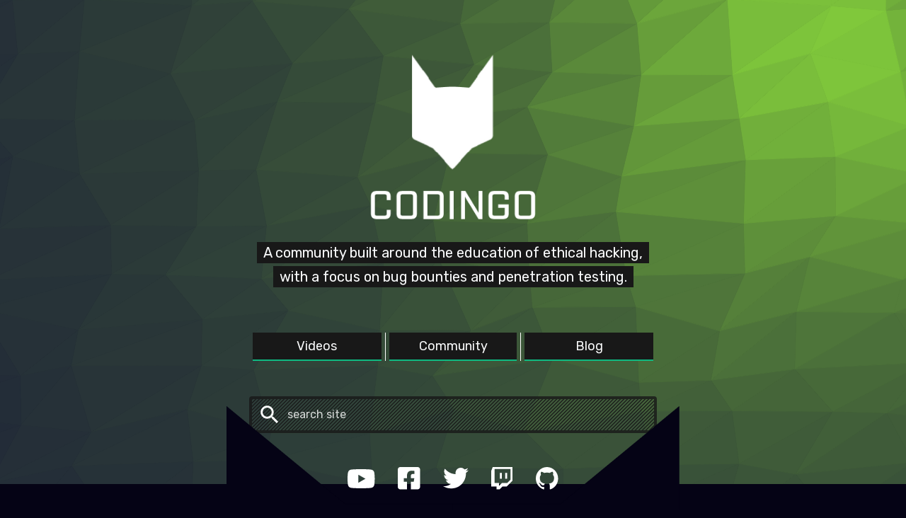

--- FILE ---
content_type: text/html; charset=utf-8
request_url: https://codingo.com/
body_size: 4943
content:
<!doctype html><html lang=en-au><head><meta charset=utf-8><meta http-equiv=x-ua-compatible content="IE=edge,chrome=1"><title>Codingo - Ethical Hacking and Bug Bounty Advice</title><meta name=site-version content="v134"><meta name=viewport content="width=device-width,minimum-scale=1"><meta name=description content="A community built around the education of ethical hacking, with a focus on bug bounties and penetration testing."><meta name=generator content="Hugo 0.82.0"><meta name=ROBOTS content="INDEX, FOLLOW"><script async src="https://www.googletagmanager.com/gtag/js?id=G-43E5TE75S0"></script><script>var doNotTrack=!1;if(!doNotTrack){window.dataLayer=window.dataLayer||[];function gtag(){dataLayer.push(arguments)}gtag('js',new Date),gtag('config','G-43E5TE75S0',{anonymize_ip:!1})}</script><link rel=stylesheet href=/styles/main.min.f0424983a5957e7ee9a0e931632c4aedcd245535922ad51e06dc84d49f494876.css integrity="sha256-8EJJg6WVfn7poOkxYyxK7c0kVTWSKtUeBtyE1J9JSHY="><link rel=stylesheet href=https://cdn.jsdelivr.net/npm/instantsearch.css@7.3.1/themes/reset-min.css integrity="sha256-t2ATOGCtAIZNnzER679jwcFcKYfLlw01gli6F6oszk8=" crossorigin=anonymous><link rel=stylesheet href=https://cdn.jsdelivr.net/npm/instantsearch.css@7.4.5/themes/satellite-min.css integrity="sha256-TehzF/2QvNKhGQrrNpoOb2Ck4iGZ1J/DI4pkd2oUsBc=" crossorigin=anonymous><link href=/index.xml rel=alternate type=application/rss+xml title="Codingo - Ethical Hacking and Bug Bounty Advice"><link href=/index.xml rel=feed type=application/rss+xml title="Codingo - Ethical Hacking and Bug Bounty Advice"><meta name=twitter:card content="summary"><meta name=twitter:image content="https://codingo.com/images/social-thumbnail.png"><meta name=twitter:title content="Codingo - Ethical Hacking and Bug Bounty Advice"><meta name=twitter:description content="A community built around the education of ethical hacking, with a focus on bug bounties and penetration testing."><meta property="og:title" content="Codingo - Ethical Hacking and Bug Bounty Advice"><meta property="og:description" content="A community built around the education of ethical hacking, with a focus on bug bounties and penetration testing."><meta property="og:type" content="website"><meta property="og:url" content="https://codingo.com/"><meta property="og:image" content="https://codingo.com/images/social-thumbnail.png"><meta itemprop=name content="Codingo - Ethical Hacking and Bug Bounty Advice"><meta itemprop=description content="A community built around the education of ethical hacking, with a focus on bug bounties and penetration testing."></head><body class="font-sans text-white antialiased bg-black text-light"><div id=site-intro class="w-full h-full"><div id=fss-container class="absolute w-full h-full z-0"></div><div class="relative z-10 mx-auto max-w-screen-sm text-center px-8 overflow-hidden"><div class=logo-container><video id=video-logo loop=true preload=true autoplay muted>
<source src=/video/codingo-logo.webm type=video/webm><img src=/images/codingo-logo.png alt><br></video></div><div class=logo-name><img src=/images/codingo-logo-name.png alt=CODINGO></div><p class="mb-8 text-light leading-tight font-normal site-byline"><span>A community built around the education of ethical hacking, with a focus on bug bounties and penetration testing.</span></p></div><ul class="text-lg btn-container px-8 mx-auto max-w-screen-sm text-center"><li class="inline-block mb-6"><a class=page-link href=https://youtube.com/codingo title=Videos><span>Videos</span></a></li><li class="inline-block mb-6"><a class=page-link href=https://chat.codingo.com title=Community><span>Community</span></a></li><li class="inline-block mb-6"><a class=page-link href=posts title=Blog><span>Blog</span></a></li></ul><div class="querybox-container mx-auto max-w-screen-sm px-8 pt-4 pb-8 relative z-10"><input id=querybox placeholder="search site"></input></div><div class="relative z-10 mx-auto max-w-screen-sm px-8 overflow-hidden"><div class="intro-bottom-content relative z-10"><div class="z-10 relative"><div class="social-links flex flex-row items-center"><a href=https://youtube.com/codingo target=_blank rel=external><img src=/images/social-yt.png alt="CODINGO on YouTube"></a>
<a href=https://www.facebook.com/codingo target=_blank rel=external><img src=/images/social-fb.png alt="CODINGO on FaceBook"></a>
<a href=https://twitter.com/codingo_ target=_blank rel=external><img src=/images/social-twitter.png alt="CODINGO on Twitter"></a>
<a href=https://www.twitch.tv/codingo_ target=_blank rel=external><img src=/images/social-twitch.png alt="CODINGO on Twitch"></a>
<a href=https://github.com/codingo target=_blank rel=external><img src=/images/social-github.png alt="CODINGO on Github"></a></div></div></div></div></div><div class="relative z-10 mx-auto max-w-screen-sm text-center ear-container"><img id=background-ears src=/images/background-ears.png alt class=absolute></div><div id=main-content><header id=second-menu class="sticky top-0 bg-dark z-10"><nav class="main-navigation content-container" role=navigation><div class="flex items-center"><a class=video-logo-compact-container href=/ class=flex-none><video id=video-logo-compact preload=true autoplay muted>
<source src=/video/codingo-logo-compact.webm type=video/webm><img src=/images/codingo-logo-lockup.png alt><br></video></a><div class=flex-grow></div><div class="flex-none relative navigation-menu"><div class="cursor-pointer hamburger"><svg class="fill-current text-green-600" xmlns="http://www.w3.org/2000/svg" viewBox="0 0 20 20" fill="currentcolor"><path fill-rule="evenodd" d="M3 5a1 1 0 011-1h12a1 1 0 110 2H4A1 1 0 013 5zm0 5a1 1 0 011-1h12a1 1 0 110 2H4a1 1 0 01-1-1zm0 5a1 1 0 011-1h12a1 1 0 110 2H4a1 1 0 01-1-1z" clip-rule="evenodd"/></svg></div></div></div></nav></header><div id=site-menu class=hidden><div class=menu-list><ul class="divide-y divide-red-400"><li><a class="py-4 px-8 block cursor-pointer" href=https://youtube.com/codingo title=Videos>Videos</a></li><li><a class="py-4 px-8 block cursor-pointer" href=https://chat.codingo.com title=Community>Community</a></li><li><a class="py-4 px-8 block cursor-pointer" href=posts title=Blog>Blog</a></li><li><a class="py-4 px-8 block cursor-pointer" href=/search/ title=Search>Search</a></li></ul></div></div><div class="content-container pt-20"><section class="w-100 mw8 post-summaries"><div class="relative w-100 mb4 post-summary"><article class="mb-14 box-border"><div class="db pv4 ph3 ph0-l no-underline"><div class="flex flex-column flex-row-ns"><div class="blah w-100"><h1 class="text-3xl font-medium"><a href=https://codingo.com/posts/2021-07-18-bounties-for-a-living/ class="text-secondary hover:text-light cursor-pointer transition-colors duration-200">Should you do Bug Bounties for a Living?</a></h1><div class=mb-4><img class="inline-block mr-2 -mt-1 icon-calendar" src=/images/icon-feather-calendar.png alt srcset>
<date class=inline-block>Jul 18, 2021</date></div><div class=mb-4>For a lot of people, bug bounties present a way to escape the rat race. A way to exchange the handcuffs of employment for the freedom of autonomous control of one&rsquo;s day, and one&rsquo;s financial future. As appealing as that looks, it’s also important to be very objective and methodical with decisions around making something like bug bounty the &ldquo;way you keep the lights on&rdquo; - It’s not good to make life altering decisions, without objectively considering all factors involved.</div><a href=https://codingo.com/posts/2021-07-18-bounties-for-a-living/ class=btn-ghost>read more</a></div></div></div></article></div><div class="relative w-100 mb4 post-summary"><article class="mb-14 box-border"><div class="db pv4 ph3 ph0-l no-underline"><div class="flex flex-column flex-row-ns"><div class="blah w-100"><h1 class="text-3xl font-medium"><a href=https://codingo.com/posts/2021-04-04-bug-classes-starting-out/ class="text-secondary hover:text-light cursor-pointer transition-colors duration-200">Beginners Bug Bounty - what bug classes should you start with?</a></h1><div class=mb-4><img class="inline-block mr-2 -mt-1 icon-calendar" src=/images/icon-feather-calendar.png alt srcset>
<date class=inline-block>Apr 4, 2021</date></div><div class=mb-4>Over time I’ve answered this question a lot, and I’m hoping to build something more canonical I can reference for those starting out with bug bounties - where do you begin? The answer ultimately depends on your foundation, and I’ve aimed to break that down into two distinct answers.
If you’re new to security If you’re newer to security, and hacking in general, a hacking foundation is the most important thing to build.</div><a href=https://codingo.com/posts/2021-04-04-bug-classes-starting-out/ class=btn-ghost>read more</a></div></div></div></article></div></section></div><div class="relative w-100 px-2 sm:w-5/6 sm:mx-auto max-w-screen-lg"><div id=revue-embed class="border rounded p-6 mb-14"><div class=mb-4><div class="text-secondary hover:text-light transition-colors duration-200 text-3xl font-medium mb-4">Be the first to know about new content and updated news in the industry.</div><p class="lh-copy nested-copy-line-height nested-links">Sign up now and you’ll be the first know about upcoming posts, videos and streams as well as more opportunities to snag yourself a free pentester key with additional hints and giveaways.</p></div><form class="py-4 px-3 bg-light text-dark" action=https://www.getrevue.co/profile/codingo/add_subscriber method=post id=revue-form name=revue-form target=_blank><div class="revue-form-group mb-4"><label class=block for=member_email>Email address</label>
<input class="revue-form-field block py-2 px-2 rounded w-full" placeholder="Your email address..." type=email name=member[email] id=member_email></div><div class="revue-form-group mb-4"><label class=block for=member_first_name>First name <span class="optional f6 mid-gray">(Optional)</span></label>
<input class="revue-form-field block py-2 px-2 rounded w-full" placeholder="First name... " type=text name=member[first_name] id=member_first_name></div><div class="revue-form-footer mb-4 text-sm bg-sec">By subscribing, you agree with Revue's <a target=_blank href=https://www.getrevue.co/terms>Terms</a> and <a target=_blank href=https://www.getrevue.co/privacy>Privacy Policy</a>.</div><div class=revue-form-actions><input class="bg-secondary rounded px-3 py-2 cursor-pointer" type=submit value="Keep me up to date" name=member[subscribe] id=member_submit></div></form></div></div><div class=content-container><section class="w-100 mw8 post-summaries"><div class="relative w-100 mb4 post-summary"><article class="mb-14 box-border"><div class="db pv4 ph3 ph0-l no-underline"><div class="flex flex-column flex-row-ns"><div class="blah w-100"><h1 class="text-3xl font-medium"><a href=https://codingo.com/posts/2020-10-08-github-security-professionals/ class="text-secondary hover:text-light cursor-pointer transition-colors duration-200">Contributing to Github for Information Security Professionals</a></h1><div class=mb-4><img class="inline-block mr-2 -mt-1 icon-calendar" src=/images/icon-feather-calendar.png alt srcset>
<date class=inline-block>Oct 8, 2020</date></div><div class=mb-4>Every Month if Hacktoberfest, which, if you&rsquo;re not already familiar with is an event run by Digital Ocean to reward open source contributions with swag (normally a t-shirt and stickers). All in all, it&rsquo;s a very well received event that provides the perfect time to jump into open source, if you haven&rsquo;t already.
The intention of this guide is to arm you with the knowledge of how you can get involved, even if you&rsquo;re not entirely familiar with programming, or if you are, and you want a reference point for &ldquo;how to github&rdquo; - I&rsquo;m aiming for this to land with both.</div><a href=https://codingo.com/posts/2020-10-08-github-security-professionals/ class=btn-ghost>read more</a></div></div></div></article></div><div class="relative w-100 mb4 post-summary"><article class="mb-14 box-border"><div class="db pv4 ph3 ph0-l no-underline"><div class="flex flex-column flex-row-ns"><div class="blah w-100"><h1 class="text-3xl font-medium"><a href=https://codingo.com/posts/2020-08-29-everything-you-need-to-know-about-ffuf/ class="text-secondary hover:text-light cursor-pointer transition-colors duration-200">Everything you need to know about FFUF</a></h1><div class=mb-4><img class="inline-block mr-2 -mt-1 icon-calendar" src=/images/icon-feather-calendar.png alt srcset>
<date class=inline-block>Sep 17, 2020</date></div><div class=mb-4>Summary This guide is a large summary of the information security tool, FFUF. This is also paired with a video companion guide, shown below:
Table of Contents Other Sources / Credit Before we start What is FFUF, and What is it used for? Who What Where Why Command Line Driven Applications Installation Install from Source Upgrading from Source Kali Linux APT Repositories Other Locations - Debian Unstable / SNAP, etc' Basic Usage What is Directory Brute Forcing?</div><a href=https://codingo.com/posts/2020-08-29-everything-you-need-to-know-about-ffuf/ class=btn-ghost>read more</a></div></div></div></article></div><div class="relative w-100 mb4 post-summary"><article class="mb-14 box-border"><div class="db pv4 ph3 ph0-l no-underline"><div class="flex flex-column flex-row-ns"><div class="blah w-100"><h1 class="text-3xl font-medium"><a href=https://codingo.com/posts/2017-07-25-decompiling-csharp-by-example-with-cracknet/ class="text-secondary hover:text-light cursor-pointer transition-colors duration-200">Decompiling C# by Example with Cracknet</a></h1><div class=mb-4><img class="inline-block mr-2 -mt-1 icon-calendar" src=/images/icon-feather-calendar.png alt srcset>
<date class=inline-block>Jul 25, 2017</date></div><div class=mb-4>What is Cracknet? As a part of the SecTalks May CTF I built a .Net reverse engineering challenge, Cracknet. I&rsquo;ve since made this available on Github, here.
Although it&rsquo;s possible to complete this challenge by bypassing a JMP instruction in assembly the intention of this challenge was to introduce participants to decompiling .Net applications by patching the application.
Exploring CrackNet functionality When you first open CrackNet you&rsquo;re presented with the following:</div><a href=https://codingo.com/posts/2017-07-25-decompiling-csharp-by-example-with-cracknet/ class=btn-ghost>read more</a></div></div></div></article></div><div class="relative w-100 mb4 post-summary"><article class="mb-14 box-border"><div class="db pv4 ph3 ph0-l no-underline"><div class="flex flex-column flex-row-ns"><div class="blah w-100"><h1 class="text-3xl font-medium"><a href=https://codingo.com/posts/2017-03-08-ctf-writeup-crikeycon-2017-impossiblemath/ class="text-secondary hover:text-light cursor-pointer transition-colors duration-200">Understanding Integer Overflows - CrikeyCon 2017, Impossible Math Writeup</a></h1><div class=mb-4><img class="inline-block mr-2 -mt-1 icon-calendar" src=/images/icon-feather-calendar.png alt srcset>
<date class=inline-block>Mar 8, 2017</date></div><div class=mb-4>Category: Coding Points: 400 Solves: 7 Description: ctf.crikeycon.com:43981 Enumeration Before doing anything else on the host since we were provided with an unual port and address I attempted to ncat to it, receiving the following:
Identifying the core problem Since the math is impossible there’s likely a trick here. With that in mind I figure we need to overload an operator (integer overflow) and try passing a large number as input:</div><a href=https://codingo.com/posts/2017-03-08-ctf-writeup-crikeycon-2017-impossiblemath/ class=btn-ghost>read more</a></div></div></div></article></div></section></div><div class=content-container><section class=more-posts><h1>More</h1><div class=additional-posts><h2><a href=https://codingo.com/posts/2017-03-08-crikeycon-2017-fastmath/>CrikeyCon 2017 - Fast Math Writeup</a></h2></div><div class=additional-posts><h2><a href=https://codingo.com/posts/2014-09-28-performing-arbitrage-bitcoin/>How do you perform arbitrage with Bitcoins?</a></h2></div><div class=additional-posts><h2><a href=https://codingo.com/posts/2014-09-19-proof-of-stake-advantages/>Proof of Stake – How does it work and what are the advantages?</a></h2></div><div class=additional-posts><h2><a href=https://codingo.com/posts/2013-01-02-bitcoin-wallet-differences/>Bitcoin Wallets: What are the differences between them?</a></h2></div><a href=https://codingo.com/posts/ class=btn-ghost>All Posts</a></section></div></div><script src=https://codingo.com/js/fss.min.js></script><script src=https://codingo.com/js/codingo.js></script><script src=https://cdn.jsdelivr.net/npm/algoliasearch@4.5.1/dist/algoliasearch-lite.umd.js integrity="sha256-EXPXz4W6pQgfYY3yTpnDa3OH8/EPn16ciVsPQ/ypsjk=" crossorigin=anonymous></script><script src=https://cdn.jsdelivr.net/npm/instantsearch.js@4.8.3/dist/instantsearch.production.min.js integrity="sha256-LAGhRRdtVoD6RLo2qDQsU2mp+XVSciKRC8XPOBWmofM=" crossorigin=anonymous></script><script src=https://codingo.com/js/codingoSearch.js></script><footer><div id=fss-container-footer></div></footer></body></html>

--- FILE ---
content_type: application/javascript; charset=utf-8
request_url: https://codingo.com/js/codingoSearch.js
body_size: 29847
content:
(() => {
  var __create = Object.create;
  var __defProp = Object.defineProperty;
  var __getProtoOf = Object.getPrototypeOf;
  var __hasOwnProp = Object.prototype.hasOwnProperty;
  var __getOwnPropNames = Object.getOwnPropertyNames;
  var __getOwnPropDesc = Object.getOwnPropertyDescriptor;
  var __markAsModule = (target) => __defProp(target, "__esModule", {value: true});
  var __commonJS = (callback, module) => () => {
    if (!module) {
      module = {exports: {}};
      callback(module.exports, module);
    }
    return module.exports;
  };
  var __exportStar = (target, module, desc) => {
    if (module && typeof module === "object" || typeof module === "function") {
      for (let key of __getOwnPropNames(module))
        if (!__hasOwnProp.call(target, key) && key !== "default")
          __defProp(target, key, {get: () => module[key], enumerable: !(desc = __getOwnPropDesc(module, key)) || desc.enumerable});
    }
    return target;
  };
  var __toModule = (module) => {
    return __exportStar(__markAsModule(__defProp(module != null ? __create(__getProtoOf(module)) : {}, "default", module && module.__esModule && "default" in module ? {get: () => module.default, enumerable: true} : {value: module, enumerable: true})), module);
  };

  // node_modules/html-entities/lib/named-references.js
  var require_named_references = __commonJS((exports) => {
    "use strict";
    Object.defineProperty(exports, "__esModule", {value: true});
    exports.bodyRegExps = {xml: /&(?:#\d+|#[xX][\da-fA-F]+|[0-9a-zA-Z]+);?/g, html4: /&(?:nbsp|iexcl|cent|pound|curren|yen|brvbar|sect|uml|copy|ordf|laquo|not|shy|reg|macr|deg|plusmn|sup2|sup3|acute|micro|para|middot|cedil|sup1|ordm|raquo|frac14|frac12|frac34|iquest|Agrave|Aacute|Acirc|Atilde|Auml|Aring|AElig|Ccedil|Egrave|Eacute|Ecirc|Euml|Igrave|Iacute|Icirc|Iuml|ETH|Ntilde|Ograve|Oacute|Ocirc|Otilde|Ouml|times|Oslash|Ugrave|Uacute|Ucirc|Uuml|Yacute|THORN|szlig|agrave|aacute|acirc|atilde|auml|aring|aelig|ccedil|egrave|eacute|ecirc|euml|igrave|iacute|icirc|iuml|eth|ntilde|ograve|oacute|ocirc|otilde|ouml|divide|oslash|ugrave|uacute|ucirc|uuml|yacute|thorn|yuml|quot|amp|lt|gt|#\d+|#[xX][\da-fA-F]+|[0-9a-zA-Z]+);?/g, html5: /&(?:AElig|AMP|Aacute|Acirc|Agrave|Aring|Atilde|Auml|COPY|Ccedil|ETH|Eacute|Ecirc|Egrave|Euml|GT|Iacute|Icirc|Igrave|Iuml|LT|Ntilde|Oacute|Ocirc|Ograve|Oslash|Otilde|Ouml|QUOT|REG|THORN|Uacute|Ucirc|Ugrave|Uuml|Yacute|aacute|acirc|acute|aelig|agrave|amp|aring|atilde|auml|brvbar|ccedil|cedil|cent|copy|curren|deg|divide|eacute|ecirc|egrave|eth|euml|frac12|frac14|frac34|gt|iacute|icirc|iexcl|igrave|iquest|iuml|laquo|lt|macr|micro|middot|nbsp|not|ntilde|oacute|ocirc|ograve|ordf|ordm|oslash|otilde|ouml|para|plusmn|pound|quot|raquo|reg|sect|shy|sup1|sup2|sup3|szlig|thorn|times|uacute|ucirc|ugrave|uml|uuml|yacute|yen|yuml|#\d+|#[xX][\da-fA-F]+|[0-9a-zA-Z]+);?/g};
    exports.namedReferences = {xml: {entities: {"&lt;": "<", "&gt;": ">", "&quot;": '"', "&apos;": "'", "&amp;": "&"}, characters: {"<": "&lt;", ">": "&gt;", '"': "&quot;", "'": "&apos;", "&": "&amp;"}}, html4: {entities: {"&apos;": "'", "&nbsp": "\xA0", "&nbsp;": "\xA0", "&iexcl": "\xA1", "&iexcl;": "\xA1", "&cent": "\xA2", "&cent;": "\xA2", "&pound": "\xA3", "&pound;": "\xA3", "&curren": "\xA4", "&curren;": "\xA4", "&yen": "\xA5", "&yen;": "\xA5", "&brvbar": "\xA6", "&brvbar;": "\xA6", "&sect": "\xA7", "&sect;": "\xA7", "&uml": "\xA8", "&uml;": "\xA8", "&copy": "\xA9", "&copy;": "\xA9", "&ordf": "\xAA", "&ordf;": "\xAA", "&laquo": "\xAB", "&laquo;": "\xAB", "&not": "\xAC", "&not;": "\xAC", "&shy": "\xAD", "&shy;": "\xAD", "&reg": "\xAE", "&reg;": "\xAE", "&macr": "\xAF", "&macr;": "\xAF", "&deg": "\xB0", "&deg;": "\xB0", "&plusmn": "\xB1", "&plusmn;": "\xB1", "&sup2": "\xB2", "&sup2;": "\xB2", "&sup3": "\xB3", "&sup3;": "\xB3", "&acute": "\xB4", "&acute;": "\xB4", "&micro": "\xB5", "&micro;": "\xB5", "&para": "\xB6", "&para;": "\xB6", "&middot": "\xB7", "&middot;": "\xB7", "&cedil": "\xB8", "&cedil;": "\xB8", "&sup1": "\xB9", "&sup1;": "\xB9", "&ordm": "\xBA", "&ordm;": "\xBA", "&raquo": "\xBB", "&raquo;": "\xBB", "&frac14": "\xBC", "&frac14;": "\xBC", "&frac12": "\xBD", "&frac12;": "\xBD", "&frac34": "\xBE", "&frac34;": "\xBE", "&iquest": "\xBF", "&iquest;": "\xBF", "&Agrave": "\xC0", "&Agrave;": "\xC0", "&Aacute": "\xC1", "&Aacute;": "\xC1", "&Acirc": "\xC2", "&Acirc;": "\xC2", "&Atilde": "\xC3", "&Atilde;": "\xC3", "&Auml": "\xC4", "&Auml;": "\xC4", "&Aring": "\xC5", "&Aring;": "\xC5", "&AElig": "\xC6", "&AElig;": "\xC6", "&Ccedil": "\xC7", "&Ccedil;": "\xC7", "&Egrave": "\xC8", "&Egrave;": "\xC8", "&Eacute": "\xC9", "&Eacute;": "\xC9", "&Ecirc": "\xCA", "&Ecirc;": "\xCA", "&Euml": "\xCB", "&Euml;": "\xCB", "&Igrave": "\xCC", "&Igrave;": "\xCC", "&Iacute": "\xCD", "&Iacute;": "\xCD", "&Icirc": "\xCE", "&Icirc;": "\xCE", "&Iuml": "\xCF", "&Iuml;": "\xCF", "&ETH": "\xD0", "&ETH;": "\xD0", "&Ntilde": "\xD1", "&Ntilde;": "\xD1", "&Ograve": "\xD2", "&Ograve;": "\xD2", "&Oacute": "\xD3", "&Oacute;": "\xD3", "&Ocirc": "\xD4", "&Ocirc;": "\xD4", "&Otilde": "\xD5", "&Otilde;": "\xD5", "&Ouml": "\xD6", "&Ouml;": "\xD6", "&times": "\xD7", "&times;": "\xD7", "&Oslash": "\xD8", "&Oslash;": "\xD8", "&Ugrave": "\xD9", "&Ugrave;": "\xD9", "&Uacute": "\xDA", "&Uacute;": "\xDA", "&Ucirc": "\xDB", "&Ucirc;": "\xDB", "&Uuml": "\xDC", "&Uuml;": "\xDC", "&Yacute": "\xDD", "&Yacute;": "\xDD", "&THORN": "\xDE", "&THORN;": "\xDE", "&szlig": "\xDF", "&szlig;": "\xDF", "&agrave": "\xE0", "&agrave;": "\xE0", "&aacute": "\xE1", "&aacute;": "\xE1", "&acirc": "\xE2", "&acirc;": "\xE2", "&atilde": "\xE3", "&atilde;": "\xE3", "&auml": "\xE4", "&auml;": "\xE4", "&aring": "\xE5", "&aring;": "\xE5", "&aelig": "\xE6", "&aelig;": "\xE6", "&ccedil": "\xE7", "&ccedil;": "\xE7", "&egrave": "\xE8", "&egrave;": "\xE8", "&eacute": "\xE9", "&eacute;": "\xE9", "&ecirc": "\xEA", "&ecirc;": "\xEA", "&euml": "\xEB", "&euml;": "\xEB", "&igrave": "\xEC", "&igrave;": "\xEC", "&iacute": "\xED", "&iacute;": "\xED", "&icirc": "\xEE", "&icirc;": "\xEE", "&iuml": "\xEF", "&iuml;": "\xEF", "&eth": "\xF0", "&eth;": "\xF0", "&ntilde": "\xF1", "&ntilde;": "\xF1", "&ograve": "\xF2", "&ograve;": "\xF2", "&oacute": "\xF3", "&oacute;": "\xF3", "&ocirc": "\xF4", "&ocirc;": "\xF4", "&otilde": "\xF5", "&otilde;": "\xF5", "&ouml": "\xF6", "&ouml;": "\xF6", "&divide": "\xF7", "&divide;": "\xF7", "&oslash": "\xF8", "&oslash;": "\xF8", "&ugrave": "\xF9", "&ugrave;": "\xF9", "&uacute": "\xFA", "&uacute;": "\xFA", "&ucirc": "\xFB", "&ucirc;": "\xFB", "&uuml": "\xFC", "&uuml;": "\xFC", "&yacute": "\xFD", "&yacute;": "\xFD", "&thorn": "\xFE", "&thorn;": "\xFE", "&yuml": "\xFF", "&yuml;": "\xFF", "&quot": '"', "&quot;": '"', "&amp": "&", "&amp;": "&", "&lt": "<", "&lt;": "<", "&gt": ">", "&gt;": ">", "&OElig;": "\u0152", "&oelig;": "\u0153", "&Scaron;": "\u0160", "&scaron;": "\u0161", "&Yuml;": "\u0178", "&circ;": "\u02C6", "&tilde;": "\u02DC", "&ensp;": "\u2002", "&emsp;": "\u2003", "&thinsp;": "\u2009", "&zwnj;": "\u200C", "&zwj;": "\u200D", "&lrm;": "\u200E", "&rlm;": "\u200F", "&ndash;": "\u2013", "&mdash;": "\u2014", "&lsquo;": "\u2018", "&rsquo;": "\u2019", "&sbquo;": "\u201A", "&ldquo;": "\u201C", "&rdquo;": "\u201D", "&bdquo;": "\u201E", "&dagger;": "\u2020", "&Dagger;": "\u2021", "&permil;": "\u2030", "&lsaquo;": "\u2039", "&rsaquo;": "\u203A", "&euro;": "\u20AC", "&fnof;": "\u0192", "&Alpha;": "\u0391", "&Beta;": "\u0392", "&Gamma;": "\u0393", "&Delta;": "\u0394", "&Epsilon;": "\u0395", "&Zeta;": "\u0396", "&Eta;": "\u0397", "&Theta;": "\u0398", "&Iota;": "\u0399", "&Kappa;": "\u039A", "&Lambda;": "\u039B", "&Mu;": "\u039C", "&Nu;": "\u039D", "&Xi;": "\u039E", "&Omicron;": "\u039F", "&Pi;": "\u03A0", "&Rho;": "\u03A1", "&Sigma;": "\u03A3", "&Tau;": "\u03A4", "&Upsilon;": "\u03A5", "&Phi;": "\u03A6", "&Chi;": "\u03A7", "&Psi;": "\u03A8", "&Omega;": "\u03A9", "&alpha;": "\u03B1", "&beta;": "\u03B2", "&gamma;": "\u03B3", "&delta;": "\u03B4", "&epsilon;": "\u03B5", "&zeta;": "\u03B6", "&eta;": "\u03B7", "&theta;": "\u03B8", "&iota;": "\u03B9", "&kappa;": "\u03BA", "&lambda;": "\u03BB", "&mu;": "\u03BC", "&nu;": "\u03BD", "&xi;": "\u03BE", "&omicron;": "\u03BF", "&pi;": "\u03C0", "&rho;": "\u03C1", "&sigmaf;": "\u03C2", "&sigma;": "\u03C3", "&tau;": "\u03C4", "&upsilon;": "\u03C5", "&phi;": "\u03C6", "&chi;": "\u03C7", "&psi;": "\u03C8", "&omega;": "\u03C9", "&thetasym;": "\u03D1", "&upsih;": "\u03D2", "&piv;": "\u03D6", "&bull;": "\u2022", "&hellip;": "\u2026", "&prime;": "\u2032", "&Prime;": "\u2033", "&oline;": "\u203E", "&frasl;": "\u2044", "&weierp;": "\u2118", "&image;": "\u2111", "&real;": "\u211C", "&trade;": "\u2122", "&alefsym;": "\u2135", "&larr;": "\u2190", "&uarr;": "\u2191", "&rarr;": "\u2192", "&darr;": "\u2193", "&harr;": "\u2194", "&crarr;": "\u21B5", "&lArr;": "\u21D0", "&uArr;": "\u21D1", "&rArr;": "\u21D2", "&dArr;": "\u21D3", "&hArr;": "\u21D4", "&forall;": "\u2200", "&part;": "\u2202", "&exist;": "\u2203", "&empty;": "\u2205", "&nabla;": "\u2207", "&isin;": "\u2208", "&notin;": "\u2209", "&ni;": "\u220B", "&prod;": "\u220F", "&sum;": "\u2211", "&minus;": "\u2212", "&lowast;": "\u2217", "&radic;": "\u221A", "&prop;": "\u221D", "&infin;": "\u221E", "&ang;": "\u2220", "&and;": "\u2227", "&or;": "\u2228", "&cap;": "\u2229", "&cup;": "\u222A", "&int;": "\u222B", "&there4;": "\u2234", "&sim;": "\u223C", "&cong;": "\u2245", "&asymp;": "\u2248", "&ne;": "\u2260", "&equiv;": "\u2261", "&le;": "\u2264", "&ge;": "\u2265", "&sub;": "\u2282", "&sup;": "\u2283", "&nsub;": "\u2284", "&sube;": "\u2286", "&supe;": "\u2287", "&oplus;": "\u2295", "&otimes;": "\u2297", "&perp;": "\u22A5", "&sdot;": "\u22C5", "&lceil;": "\u2308", "&rceil;": "\u2309", "&lfloor;": "\u230A", "&rfloor;": "\u230B", "&lang;": "\u2329", "&rang;": "\u232A", "&loz;": "\u25CA", "&spades;": "\u2660", "&clubs;": "\u2663", "&hearts;": "\u2665", "&diams;": "\u2666"}, characters: {"'": "&apos;", "\xA0": "&nbsp;", "\xA1": "&iexcl;", "\xA2": "&cent;", "\xA3": "&pound;", "\xA4": "&curren;", "\xA5": "&yen;", "\xA6": "&brvbar;", "\xA7": "&sect;", "\xA8": "&uml;", "\xA9": "&copy;", \u00AA: "&ordf;", "\xAB": "&laquo;", "\xAC": "&not;", "\xAD": "&shy;", "\xAE": "&reg;", "\xAF": "&macr;", "\xB0": "&deg;", "\xB1": "&plusmn;", "\xB2": "&sup2;", "\xB3": "&sup3;", "\xB4": "&acute;", \u00B5: "&micro;", "\xB6": "&para;", "\xB7": "&middot;", "\xB8": "&cedil;", "\xB9": "&sup1;", \u00BA: "&ordm;", "\xBB": "&raquo;", "\xBC": "&frac14;", "\xBD": "&frac12;", "\xBE": "&frac34;", "\xBF": "&iquest;", \u00C0: "&Agrave;", \u00C1: "&Aacute;", \u00C2: "&Acirc;", \u00C3: "&Atilde;", \u00C4: "&Auml;", \u00C5: "&Aring;", \u00C6: "&AElig;", \u00C7: "&Ccedil;", \u00C8: "&Egrave;", \u00C9: "&Eacute;", \u00CA: "&Ecirc;", \u00CB: "&Euml;", \u00CC: "&Igrave;", \u00CD: "&Iacute;", \u00CE: "&Icirc;", \u00CF: "&Iuml;", \u00D0: "&ETH;", \u00D1: "&Ntilde;", \u00D2: "&Ograve;", \u00D3: "&Oacute;", \u00D4: "&Ocirc;", \u00D5: "&Otilde;", \u00D6: "&Ouml;", "\xD7": "&times;", \u00D8: "&Oslash;", \u00D9: "&Ugrave;", \u00DA: "&Uacute;", \u00DB: "&Ucirc;", \u00DC: "&Uuml;", \u00DD: "&Yacute;", \u00DE: "&THORN;", \u00DF: "&szlig;", \u00E0: "&agrave;", \u00E1: "&aacute;", \u00E2: "&acirc;", \u00E3: "&atilde;", \u00E4: "&auml;", \u00E5: "&aring;", \u00E6: "&aelig;", \u00E7: "&ccedil;", \u00E8: "&egrave;", \u00E9: "&eacute;", \u00EA: "&ecirc;", \u00EB: "&euml;", \u00EC: "&igrave;", \u00ED: "&iacute;", \u00EE: "&icirc;", \u00EF: "&iuml;", \u00F0: "&eth;", \u00F1: "&ntilde;", \u00F2: "&ograve;", \u00F3: "&oacute;", \u00F4: "&ocirc;", \u00F5: "&otilde;", \u00F6: "&ouml;", "\xF7": "&divide;", \u00F8: "&oslash;", \u00F9: "&ugrave;", \u00FA: "&uacute;", \u00FB: "&ucirc;", \u00FC: "&uuml;", \u00FD: "&yacute;", \u00FE: "&thorn;", \u00FF: "&yuml;", '"': "&quot;", "&": "&amp;", "<": "&lt;", ">": "&gt;", \u0152: "&OElig;", \u0153: "&oelig;", \u0160: "&Scaron;", \u0161: "&scaron;", \u0178: "&Yuml;", \u02C6: "&circ;", "\u02DC": "&tilde;", "\u2002": "&ensp;", "\u2003": "&emsp;", "\u2009": "&thinsp;", "\u200C": "&zwnj;", "\u200D": "&zwj;", "\u200E": "&lrm;", "\u200F": "&rlm;", "\u2013": "&ndash;", "\u2014": "&mdash;", "\u2018": "&lsquo;", "\u2019": "&rsquo;", "\u201A": "&sbquo;", "\u201C": "&ldquo;", "\u201D": "&rdquo;", "\u201E": "&bdquo;", "\u2020": "&dagger;", "\u2021": "&Dagger;", "\u2030": "&permil;", "\u2039": "&lsaquo;", "\u203A": "&rsaquo;", "\u20AC": "&euro;", \u0192: "&fnof;", \u0391: "&Alpha;", \u0392: "&Beta;", \u0393: "&Gamma;", \u0394: "&Delta;", \u0395: "&Epsilon;", \u0396: "&Zeta;", \u0397: "&Eta;", \u0398: "&Theta;", \u0399: "&Iota;", \u039A: "&Kappa;", \u039B: "&Lambda;", \u039C: "&Mu;", \u039D: "&Nu;", \u039E: "&Xi;", \u039F: "&Omicron;", \u03A0: "&Pi;", \u03A1: "&Rho;", \u03A3: "&Sigma;", \u03A4: "&Tau;", \u03A5: "&Upsilon;", \u03A6: "&Phi;", \u03A7: "&Chi;", \u03A8: "&Psi;", \u03A9: "&Omega;", \u03B1: "&alpha;", \u03B2: "&beta;", \u03B3: "&gamma;", \u03B4: "&delta;", \u03B5: "&epsilon;", \u03B6: "&zeta;", \u03B7: "&eta;", \u03B8: "&theta;", \u03B9: "&iota;", \u03BA: "&kappa;", \u03BB: "&lambda;", \u03BC: "&mu;", \u03BD: "&nu;", \u03BE: "&xi;", \u03BF: "&omicron;", \u03C0: "&pi;", \u03C1: "&rho;", \u03C2: "&sigmaf;", \u03C3: "&sigma;", \u03C4: "&tau;", \u03C5: "&upsilon;", \u03C6: "&phi;", \u03C7: "&chi;", \u03C8: "&psi;", \u03C9: "&omega;", \u03D1: "&thetasym;", \u03D2: "&upsih;", \u03D6: "&piv;", "\u2022": "&bull;", "\u2026": "&hellip;", "\u2032": "&prime;", "\u2033": "&Prime;", "\u203E": "&oline;", "\u2044": "&frasl;", \u2118: "&weierp;", \u2111: "&image;", \u211C: "&real;", "\u2122": "&trade;", \u2135: "&alefsym;", "\u2190": "&larr;", "\u2191": "&uarr;", "\u2192": "&rarr;", "\u2193": "&darr;", "\u2194": "&harr;", "\u21B5": "&crarr;", "\u21D0": "&lArr;", "\u21D1": "&uArr;", "\u21D2": "&rArr;", "\u21D3": "&dArr;", "\u21D4": "&hArr;", "\u2200": "&forall;", "\u2202": "&part;", "\u2203": "&exist;", "\u2205": "&empty;", "\u2207": "&nabla;", "\u2208": "&isin;", "\u2209": "&notin;", "\u220B": "&ni;", "\u220F": "&prod;", "\u2211": "&sum;", "\u2212": "&minus;", "\u2217": "&lowast;", "\u221A": "&radic;", "\u221D": "&prop;", "\u221E": "&infin;", "\u2220": "&ang;", "\u2227": "&and;", "\u2228": "&or;", "\u2229": "&cap;", "\u222A": "&cup;", "\u222B": "&int;", "\u2234": "&there4;", "\u223C": "&sim;", "\u2245": "&cong;", "\u2248": "&asymp;", "\u2260": "&ne;", "\u2261": "&equiv;", "\u2264": "&le;", "\u2265": "&ge;", "\u2282": "&sub;", "\u2283": "&sup;", "\u2284": "&nsub;", "\u2286": "&sube;", "\u2287": "&supe;", "\u2295": "&oplus;", "\u2297": "&otimes;", "\u22A5": "&perp;", "\u22C5": "&sdot;", "\u2308": "&lceil;", "\u2309": "&rceil;", "\u230A": "&lfloor;", "\u230B": "&rfloor;", "\u2329": "&lang;", "\u232A": "&rang;", "\u25CA": "&loz;", "\u2660": "&spades;", "\u2663": "&clubs;", "\u2665": "&hearts;", "\u2666": "&diams;"}}, html5: {entities: {"&AElig": "\xC6", "&AElig;": "\xC6", "&AMP": "&", "&AMP;": "&", "&Aacute": "\xC1", "&Aacute;": "\xC1", "&Abreve;": "\u0102", "&Acirc": "\xC2", "&Acirc;": "\xC2", "&Acy;": "\u0410", "&Afr;": "\u{1D504}", "&Agrave": "\xC0", "&Agrave;": "\xC0", "&Alpha;": "\u0391", "&Amacr;": "\u0100", "&And;": "\u2A53", "&Aogon;": "\u0104", "&Aopf;": "\u{1D538}", "&ApplyFunction;": "\u2061", "&Aring": "\xC5", "&Aring;": "\xC5", "&Ascr;": "\u{1D49C}", "&Assign;": "\u2254", "&Atilde": "\xC3", "&Atilde;": "\xC3", "&Auml": "\xC4", "&Auml;": "\xC4", "&Backslash;": "\u2216", "&Barv;": "\u2AE7", "&Barwed;": "\u2306", "&Bcy;": "\u0411", "&Because;": "\u2235", "&Bernoullis;": "\u212C", "&Beta;": "\u0392", "&Bfr;": "\u{1D505}", "&Bopf;": "\u{1D539}", "&Breve;": "\u02D8", "&Bscr;": "\u212C", "&Bumpeq;": "\u224E", "&CHcy;": "\u0427", "&COPY": "\xA9", "&COPY;": "\xA9", "&Cacute;": "\u0106", "&Cap;": "\u22D2", "&CapitalDifferentialD;": "\u2145", "&Cayleys;": "\u212D", "&Ccaron;": "\u010C", "&Ccedil": "\xC7", "&Ccedil;": "\xC7", "&Ccirc;": "\u0108", "&Cconint;": "\u2230", "&Cdot;": "\u010A", "&Cedilla;": "\xB8", "&CenterDot;": "\xB7", "&Cfr;": "\u212D", "&Chi;": "\u03A7", "&CircleDot;": "\u2299", "&CircleMinus;": "\u2296", "&CirclePlus;": "\u2295", "&CircleTimes;": "\u2297", "&ClockwiseContourIntegral;": "\u2232", "&CloseCurlyDoubleQuote;": "\u201D", "&CloseCurlyQuote;": "\u2019", "&Colon;": "\u2237", "&Colone;": "\u2A74", "&Congruent;": "\u2261", "&Conint;": "\u222F", "&ContourIntegral;": "\u222E", "&Copf;": "\u2102", "&Coproduct;": "\u2210", "&CounterClockwiseContourIntegral;": "\u2233", "&Cross;": "\u2A2F", "&Cscr;": "\u{1D49E}", "&Cup;": "\u22D3", "&CupCap;": "\u224D", "&DD;": "\u2145", "&DDotrahd;": "\u2911", "&DJcy;": "\u0402", "&DScy;": "\u0405", "&DZcy;": "\u040F", "&Dagger;": "\u2021", "&Darr;": "\u21A1", "&Dashv;": "\u2AE4", "&Dcaron;": "\u010E", "&Dcy;": "\u0414", "&Del;": "\u2207", "&Delta;": "\u0394", "&Dfr;": "\u{1D507}", "&DiacriticalAcute;": "\xB4", "&DiacriticalDot;": "\u02D9", "&DiacriticalDoubleAcute;": "\u02DD", "&DiacriticalGrave;": "`", "&DiacriticalTilde;": "\u02DC", "&Diamond;": "\u22C4", "&DifferentialD;": "\u2146", "&Dopf;": "\u{1D53B}", "&Dot;": "\xA8", "&DotDot;": "\u20DC", "&DotEqual;": "\u2250", "&DoubleContourIntegral;": "\u222F", "&DoubleDot;": "\xA8", "&DoubleDownArrow;": "\u21D3", "&DoubleLeftArrow;": "\u21D0", "&DoubleLeftRightArrow;": "\u21D4", "&DoubleLeftTee;": "\u2AE4", "&DoubleLongLeftArrow;": "\u27F8", "&DoubleLongLeftRightArrow;": "\u27FA", "&DoubleLongRightArrow;": "\u27F9", "&DoubleRightArrow;": "\u21D2", "&DoubleRightTee;": "\u22A8", "&DoubleUpArrow;": "\u21D1", "&DoubleUpDownArrow;": "\u21D5", "&DoubleVerticalBar;": "\u2225", "&DownArrow;": "\u2193", "&DownArrowBar;": "\u2913", "&DownArrowUpArrow;": "\u21F5", "&DownBreve;": "\u0311", "&DownLeftRightVector;": "\u2950", "&DownLeftTeeVector;": "\u295E", "&DownLeftVector;": "\u21BD", "&DownLeftVectorBar;": "\u2956", "&DownRightTeeVector;": "\u295F", "&DownRightVector;": "\u21C1", "&DownRightVectorBar;": "\u2957", "&DownTee;": "\u22A4", "&DownTeeArrow;": "\u21A7", "&Downarrow;": "\u21D3", "&Dscr;": "\u{1D49F}", "&Dstrok;": "\u0110", "&ENG;": "\u014A", "&ETH": "\xD0", "&ETH;": "\xD0", "&Eacute": "\xC9", "&Eacute;": "\xC9", "&Ecaron;": "\u011A", "&Ecirc": "\xCA", "&Ecirc;": "\xCA", "&Ecy;": "\u042D", "&Edot;": "\u0116", "&Efr;": "\u{1D508}", "&Egrave": "\xC8", "&Egrave;": "\xC8", "&Element;": "\u2208", "&Emacr;": "\u0112", "&EmptySmallSquare;": "\u25FB", "&EmptyVerySmallSquare;": "\u25AB", "&Eogon;": "\u0118", "&Eopf;": "\u{1D53C}", "&Epsilon;": "\u0395", "&Equal;": "\u2A75", "&EqualTilde;": "\u2242", "&Equilibrium;": "\u21CC", "&Escr;": "\u2130", "&Esim;": "\u2A73", "&Eta;": "\u0397", "&Euml": "\xCB", "&Euml;": "\xCB", "&Exists;": "\u2203", "&ExponentialE;": "\u2147", "&Fcy;": "\u0424", "&Ffr;": "\u{1D509}", "&FilledSmallSquare;": "\u25FC", "&FilledVerySmallSquare;": "\u25AA", "&Fopf;": "\u{1D53D}", "&ForAll;": "\u2200", "&Fouriertrf;": "\u2131", "&Fscr;": "\u2131", "&GJcy;": "\u0403", "&GT": ">", "&GT;": ">", "&Gamma;": "\u0393", "&Gammad;": "\u03DC", "&Gbreve;": "\u011E", "&Gcedil;": "\u0122", "&Gcirc;": "\u011C", "&Gcy;": "\u0413", "&Gdot;": "\u0120", "&Gfr;": "\u{1D50A}", "&Gg;": "\u22D9", "&Gopf;": "\u{1D53E}", "&GreaterEqual;": "\u2265", "&GreaterEqualLess;": "\u22DB", "&GreaterFullEqual;": "\u2267", "&GreaterGreater;": "\u2AA2", "&GreaterLess;": "\u2277", "&GreaterSlantEqual;": "\u2A7E", "&GreaterTilde;": "\u2273", "&Gscr;": "\u{1D4A2}", "&Gt;": "\u226B", "&HARDcy;": "\u042A", "&Hacek;": "\u02C7", "&Hat;": "^", "&Hcirc;": "\u0124", "&Hfr;": "\u210C", "&HilbertSpace;": "\u210B", "&Hopf;": "\u210D", "&HorizontalLine;": "\u2500", "&Hscr;": "\u210B", "&Hstrok;": "\u0126", "&HumpDownHump;": "\u224E", "&HumpEqual;": "\u224F", "&IEcy;": "\u0415", "&IJlig;": "\u0132", "&IOcy;": "\u0401", "&Iacute": "\xCD", "&Iacute;": "\xCD", "&Icirc": "\xCE", "&Icirc;": "\xCE", "&Icy;": "\u0418", "&Idot;": "\u0130", "&Ifr;": "\u2111", "&Igrave": "\xCC", "&Igrave;": "\xCC", "&Im;": "\u2111", "&Imacr;": "\u012A", "&ImaginaryI;": "\u2148", "&Implies;": "\u21D2", "&Int;": "\u222C", "&Integral;": "\u222B", "&Intersection;": "\u22C2", "&InvisibleComma;": "\u2063", "&InvisibleTimes;": "\u2062", "&Iogon;": "\u012E", "&Iopf;": "\u{1D540}", "&Iota;": "\u0399", "&Iscr;": "\u2110", "&Itilde;": "\u0128", "&Iukcy;": "\u0406", "&Iuml": "\xCF", "&Iuml;": "\xCF", "&Jcirc;": "\u0134", "&Jcy;": "\u0419", "&Jfr;": "\u{1D50D}", "&Jopf;": "\u{1D541}", "&Jscr;": "\u{1D4A5}", "&Jsercy;": "\u0408", "&Jukcy;": "\u0404", "&KHcy;": "\u0425", "&KJcy;": "\u040C", "&Kappa;": "\u039A", "&Kcedil;": "\u0136", "&Kcy;": "\u041A", "&Kfr;": "\u{1D50E}", "&Kopf;": "\u{1D542}", "&Kscr;": "\u{1D4A6}", "&LJcy;": "\u0409", "&LT": "<", "&LT;": "<", "&Lacute;": "\u0139", "&Lambda;": "\u039B", "&Lang;": "\u27EA", "&Laplacetrf;": "\u2112", "&Larr;": "\u219E", "&Lcaron;": "\u013D", "&Lcedil;": "\u013B", "&Lcy;": "\u041B", "&LeftAngleBracket;": "\u27E8", "&LeftArrow;": "\u2190", "&LeftArrowBar;": "\u21E4", "&LeftArrowRightArrow;": "\u21C6", "&LeftCeiling;": "\u2308", "&LeftDoubleBracket;": "\u27E6", "&LeftDownTeeVector;": "\u2961", "&LeftDownVector;": "\u21C3", "&LeftDownVectorBar;": "\u2959", "&LeftFloor;": "\u230A", "&LeftRightArrow;": "\u2194", "&LeftRightVector;": "\u294E", "&LeftTee;": "\u22A3", "&LeftTeeArrow;": "\u21A4", "&LeftTeeVector;": "\u295A", "&LeftTriangle;": "\u22B2", "&LeftTriangleBar;": "\u29CF", "&LeftTriangleEqual;": "\u22B4", "&LeftUpDownVector;": "\u2951", "&LeftUpTeeVector;": "\u2960", "&LeftUpVector;": "\u21BF", "&LeftUpVectorBar;": "\u2958", "&LeftVector;": "\u21BC", "&LeftVectorBar;": "\u2952", "&Leftarrow;": "\u21D0", "&Leftrightarrow;": "\u21D4", "&LessEqualGreater;": "\u22DA", "&LessFullEqual;": "\u2266", "&LessGreater;": "\u2276", "&LessLess;": "\u2AA1", "&LessSlantEqual;": "\u2A7D", "&LessTilde;": "\u2272", "&Lfr;": "\u{1D50F}", "&Ll;": "\u22D8", "&Lleftarrow;": "\u21DA", "&Lmidot;": "\u013F", "&LongLeftArrow;": "\u27F5", "&LongLeftRightArrow;": "\u27F7", "&LongRightArrow;": "\u27F6", "&Longleftarrow;": "\u27F8", "&Longleftrightarrow;": "\u27FA", "&Longrightarrow;": "\u27F9", "&Lopf;": "\u{1D543}", "&LowerLeftArrow;": "\u2199", "&LowerRightArrow;": "\u2198", "&Lscr;": "\u2112", "&Lsh;": "\u21B0", "&Lstrok;": "\u0141", "&Lt;": "\u226A", "&Map;": "\u2905", "&Mcy;": "\u041C", "&MediumSpace;": "\u205F", "&Mellintrf;": "\u2133", "&Mfr;": "\u{1D510}", "&MinusPlus;": "\u2213", "&Mopf;": "\u{1D544}", "&Mscr;": "\u2133", "&Mu;": "\u039C", "&NJcy;": "\u040A", "&Nacute;": "\u0143", "&Ncaron;": "\u0147", "&Ncedil;": "\u0145", "&Ncy;": "\u041D", "&NegativeMediumSpace;": "\u200B", "&NegativeThickSpace;": "\u200B", "&NegativeThinSpace;": "\u200B", "&NegativeVeryThinSpace;": "\u200B", "&NestedGreaterGreater;": "\u226B", "&NestedLessLess;": "\u226A", "&NewLine;": "\n", "&Nfr;": "\u{1D511}", "&NoBreak;": "\u2060", "&NonBreakingSpace;": "\xA0", "&Nopf;": "\u2115", "&Not;": "\u2AEC", "&NotCongruent;": "\u2262", "&NotCupCap;": "\u226D", "&NotDoubleVerticalBar;": "\u2226", "&NotElement;": "\u2209", "&NotEqual;": "\u2260", "&NotEqualTilde;": "\u2242\u0338", "&NotExists;": "\u2204", "&NotGreater;": "\u226F", "&NotGreaterEqual;": "\u2271", "&NotGreaterFullEqual;": "\u2267\u0338", "&NotGreaterGreater;": "\u226B\u0338", "&NotGreaterLess;": "\u2279", "&NotGreaterSlantEqual;": "\u2A7E\u0338", "&NotGreaterTilde;": "\u2275", "&NotHumpDownHump;": "\u224E\u0338", "&NotHumpEqual;": "\u224F\u0338", "&NotLeftTriangle;": "\u22EA", "&NotLeftTriangleBar;": "\u29CF\u0338", "&NotLeftTriangleEqual;": "\u22EC", "&NotLess;": "\u226E", "&NotLessEqual;": "\u2270", "&NotLessGreater;": "\u2278", "&NotLessLess;": "\u226A\u0338", "&NotLessSlantEqual;": "\u2A7D\u0338", "&NotLessTilde;": "\u2274", "&NotNestedGreaterGreater;": "\u2AA2\u0338", "&NotNestedLessLess;": "\u2AA1\u0338", "&NotPrecedes;": "\u2280", "&NotPrecedesEqual;": "\u2AAF\u0338", "&NotPrecedesSlantEqual;": "\u22E0", "&NotReverseElement;": "\u220C", "&NotRightTriangle;": "\u22EB", "&NotRightTriangleBar;": "\u29D0\u0338", "&NotRightTriangleEqual;": "\u22ED", "&NotSquareSubset;": "\u228F\u0338", "&NotSquareSubsetEqual;": "\u22E2", "&NotSquareSuperset;": "\u2290\u0338", "&NotSquareSupersetEqual;": "\u22E3", "&NotSubset;": "\u2282\u20D2", "&NotSubsetEqual;": "\u2288", "&NotSucceeds;": "\u2281", "&NotSucceedsEqual;": "\u2AB0\u0338", "&NotSucceedsSlantEqual;": "\u22E1", "&NotSucceedsTilde;": "\u227F\u0338", "&NotSuperset;": "\u2283\u20D2", "&NotSupersetEqual;": "\u2289", "&NotTilde;": "\u2241", "&NotTildeEqual;": "\u2244", "&NotTildeFullEqual;": "\u2247", "&NotTildeTilde;": "\u2249", "&NotVerticalBar;": "\u2224", "&Nscr;": "\u{1D4A9}", "&Ntilde": "\xD1", "&Ntilde;": "\xD1", "&Nu;": "\u039D", "&OElig;": "\u0152", "&Oacute": "\xD3", "&Oacute;": "\xD3", "&Ocirc": "\xD4", "&Ocirc;": "\xD4", "&Ocy;": "\u041E", "&Odblac;": "\u0150", "&Ofr;": "\u{1D512}", "&Ograve": "\xD2", "&Ograve;": "\xD2", "&Omacr;": "\u014C", "&Omega;": "\u03A9", "&Omicron;": "\u039F", "&Oopf;": "\u{1D546}", "&OpenCurlyDoubleQuote;": "\u201C", "&OpenCurlyQuote;": "\u2018", "&Or;": "\u2A54", "&Oscr;": "\u{1D4AA}", "&Oslash": "\xD8", "&Oslash;": "\xD8", "&Otilde": "\xD5", "&Otilde;": "\xD5", "&Otimes;": "\u2A37", "&Ouml": "\xD6", "&Ouml;": "\xD6", "&OverBar;": "\u203E", "&OverBrace;": "\u23DE", "&OverBracket;": "\u23B4", "&OverParenthesis;": "\u23DC", "&PartialD;": "\u2202", "&Pcy;": "\u041F", "&Pfr;": "\u{1D513}", "&Phi;": "\u03A6", "&Pi;": "\u03A0", "&PlusMinus;": "\xB1", "&Poincareplane;": "\u210C", "&Popf;": "\u2119", "&Pr;": "\u2ABB", "&Precedes;": "\u227A", "&PrecedesEqual;": "\u2AAF", "&PrecedesSlantEqual;": "\u227C", "&PrecedesTilde;": "\u227E", "&Prime;": "\u2033", "&Product;": "\u220F", "&Proportion;": "\u2237", "&Proportional;": "\u221D", "&Pscr;": "\u{1D4AB}", "&Psi;": "\u03A8", "&QUOT": '"', "&QUOT;": '"', "&Qfr;": "\u{1D514}", "&Qopf;": "\u211A", "&Qscr;": "\u{1D4AC}", "&RBarr;": "\u2910", "&REG": "\xAE", "&REG;": "\xAE", "&Racute;": "\u0154", "&Rang;": "\u27EB", "&Rarr;": "\u21A0", "&Rarrtl;": "\u2916", "&Rcaron;": "\u0158", "&Rcedil;": "\u0156", "&Rcy;": "\u0420", "&Re;": "\u211C", "&ReverseElement;": "\u220B", "&ReverseEquilibrium;": "\u21CB", "&ReverseUpEquilibrium;": "\u296F", "&Rfr;": "\u211C", "&Rho;": "\u03A1", "&RightAngleBracket;": "\u27E9", "&RightArrow;": "\u2192", "&RightArrowBar;": "\u21E5", "&RightArrowLeftArrow;": "\u21C4", "&RightCeiling;": "\u2309", "&RightDoubleBracket;": "\u27E7", "&RightDownTeeVector;": "\u295D", "&RightDownVector;": "\u21C2", "&RightDownVectorBar;": "\u2955", "&RightFloor;": "\u230B", "&RightTee;": "\u22A2", "&RightTeeArrow;": "\u21A6", "&RightTeeVector;": "\u295B", "&RightTriangle;": "\u22B3", "&RightTriangleBar;": "\u29D0", "&RightTriangleEqual;": "\u22B5", "&RightUpDownVector;": "\u294F", "&RightUpTeeVector;": "\u295C", "&RightUpVector;": "\u21BE", "&RightUpVectorBar;": "\u2954", "&RightVector;": "\u21C0", "&RightVectorBar;": "\u2953", "&Rightarrow;": "\u21D2", "&Ropf;": "\u211D", "&RoundImplies;": "\u2970", "&Rrightarrow;": "\u21DB", "&Rscr;": "\u211B", "&Rsh;": "\u21B1", "&RuleDelayed;": "\u29F4", "&SHCHcy;": "\u0429", "&SHcy;": "\u0428", "&SOFTcy;": "\u042C", "&Sacute;": "\u015A", "&Sc;": "\u2ABC", "&Scaron;": "\u0160", "&Scedil;": "\u015E", "&Scirc;": "\u015C", "&Scy;": "\u0421", "&Sfr;": "\u{1D516}", "&ShortDownArrow;": "\u2193", "&ShortLeftArrow;": "\u2190", "&ShortRightArrow;": "\u2192", "&ShortUpArrow;": "\u2191", "&Sigma;": "\u03A3", "&SmallCircle;": "\u2218", "&Sopf;": "\u{1D54A}", "&Sqrt;": "\u221A", "&Square;": "\u25A1", "&SquareIntersection;": "\u2293", "&SquareSubset;": "\u228F", "&SquareSubsetEqual;": "\u2291", "&SquareSuperset;": "\u2290", "&SquareSupersetEqual;": "\u2292", "&SquareUnion;": "\u2294", "&Sscr;": "\u{1D4AE}", "&Star;": "\u22C6", "&Sub;": "\u22D0", "&Subset;": "\u22D0", "&SubsetEqual;": "\u2286", "&Succeeds;": "\u227B", "&SucceedsEqual;": "\u2AB0", "&SucceedsSlantEqual;": "\u227D", "&SucceedsTilde;": "\u227F", "&SuchThat;": "\u220B", "&Sum;": "\u2211", "&Sup;": "\u22D1", "&Superset;": "\u2283", "&SupersetEqual;": "\u2287", "&Supset;": "\u22D1", "&THORN": "\xDE", "&THORN;": "\xDE", "&TRADE;": "\u2122", "&TSHcy;": "\u040B", "&TScy;": "\u0426", "&Tab;": "	", "&Tau;": "\u03A4", "&Tcaron;": "\u0164", "&Tcedil;": "\u0162", "&Tcy;": "\u0422", "&Tfr;": "\u{1D517}", "&Therefore;": "\u2234", "&Theta;": "\u0398", "&ThickSpace;": "\u205F\u200A", "&ThinSpace;": "\u2009", "&Tilde;": "\u223C", "&TildeEqual;": "\u2243", "&TildeFullEqual;": "\u2245", "&TildeTilde;": "\u2248", "&Topf;": "\u{1D54B}", "&TripleDot;": "\u20DB", "&Tscr;": "\u{1D4AF}", "&Tstrok;": "\u0166", "&Uacute": "\xDA", "&Uacute;": "\xDA", "&Uarr;": "\u219F", "&Uarrocir;": "\u2949", "&Ubrcy;": "\u040E", "&Ubreve;": "\u016C", "&Ucirc": "\xDB", "&Ucirc;": "\xDB", "&Ucy;": "\u0423", "&Udblac;": "\u0170", "&Ufr;": "\u{1D518}", "&Ugrave": "\xD9", "&Ugrave;": "\xD9", "&Umacr;": "\u016A", "&UnderBar;": "_", "&UnderBrace;": "\u23DF", "&UnderBracket;": "\u23B5", "&UnderParenthesis;": "\u23DD", "&Union;": "\u22C3", "&UnionPlus;": "\u228E", "&Uogon;": "\u0172", "&Uopf;": "\u{1D54C}", "&UpArrow;": "\u2191", "&UpArrowBar;": "\u2912", "&UpArrowDownArrow;": "\u21C5", "&UpDownArrow;": "\u2195", "&UpEquilibrium;": "\u296E", "&UpTee;": "\u22A5", "&UpTeeArrow;": "\u21A5", "&Uparrow;": "\u21D1", "&Updownarrow;": "\u21D5", "&UpperLeftArrow;": "\u2196", "&UpperRightArrow;": "\u2197", "&Upsi;": "\u03D2", "&Upsilon;": "\u03A5", "&Uring;": "\u016E", "&Uscr;": "\u{1D4B0}", "&Utilde;": "\u0168", "&Uuml": "\xDC", "&Uuml;": "\xDC", "&VDash;": "\u22AB", "&Vbar;": "\u2AEB", "&Vcy;": "\u0412", "&Vdash;": "\u22A9", "&Vdashl;": "\u2AE6", "&Vee;": "\u22C1", "&Verbar;": "\u2016", "&Vert;": "\u2016", "&VerticalBar;": "\u2223", "&VerticalLine;": "|", "&VerticalSeparator;": "\u2758", "&VerticalTilde;": "\u2240", "&VeryThinSpace;": "\u200A", "&Vfr;": "\u{1D519}", "&Vopf;": "\u{1D54D}", "&Vscr;": "\u{1D4B1}", "&Vvdash;": "\u22AA", "&Wcirc;": "\u0174", "&Wedge;": "\u22C0", "&Wfr;": "\u{1D51A}", "&Wopf;": "\u{1D54E}", "&Wscr;": "\u{1D4B2}", "&Xfr;": "\u{1D51B}", "&Xi;": "\u039E", "&Xopf;": "\u{1D54F}", "&Xscr;": "\u{1D4B3}", "&YAcy;": "\u042F", "&YIcy;": "\u0407", "&YUcy;": "\u042E", "&Yacute": "\xDD", "&Yacute;": "\xDD", "&Ycirc;": "\u0176", "&Ycy;": "\u042B", "&Yfr;": "\u{1D51C}", "&Yopf;": "\u{1D550}", "&Yscr;": "\u{1D4B4}", "&Yuml;": "\u0178", "&ZHcy;": "\u0416", "&Zacute;": "\u0179", "&Zcaron;": "\u017D", "&Zcy;": "\u0417", "&Zdot;": "\u017B", "&ZeroWidthSpace;": "\u200B", "&Zeta;": "\u0396", "&Zfr;": "\u2128", "&Zopf;": "\u2124", "&Zscr;": "\u{1D4B5}", "&aacute": "\xE1", "&aacute;": "\xE1", "&abreve;": "\u0103", "&ac;": "\u223E", "&acE;": "\u223E\u0333", "&acd;": "\u223F", "&acirc": "\xE2", "&acirc;": "\xE2", "&acute": "\xB4", "&acute;": "\xB4", "&acy;": "\u0430", "&aelig": "\xE6", "&aelig;": "\xE6", "&af;": "\u2061", "&afr;": "\u{1D51E}", "&agrave": "\xE0", "&agrave;": "\xE0", "&alefsym;": "\u2135", "&aleph;": "\u2135", "&alpha;": "\u03B1", "&amacr;": "\u0101", "&amalg;": "\u2A3F", "&amp": "&", "&amp;": "&", "&and;": "\u2227", "&andand;": "\u2A55", "&andd;": "\u2A5C", "&andslope;": "\u2A58", "&andv;": "\u2A5A", "&ang;": "\u2220", "&ange;": "\u29A4", "&angle;": "\u2220", "&angmsd;": "\u2221", "&angmsdaa;": "\u29A8", "&angmsdab;": "\u29A9", "&angmsdac;": "\u29AA", "&angmsdad;": "\u29AB", "&angmsdae;": "\u29AC", "&angmsdaf;": "\u29AD", "&angmsdag;": "\u29AE", "&angmsdah;": "\u29AF", "&angrt;": "\u221F", "&angrtvb;": "\u22BE", "&angrtvbd;": "\u299D", "&angsph;": "\u2222", "&angst;": "\xC5", "&angzarr;": "\u237C", "&aogon;": "\u0105", "&aopf;": "\u{1D552}", "&ap;": "\u2248", "&apE;": "\u2A70", "&apacir;": "\u2A6F", "&ape;": "\u224A", "&apid;": "\u224B", "&apos;": "'", "&approx;": "\u2248", "&approxeq;": "\u224A", "&aring": "\xE5", "&aring;": "\xE5", "&ascr;": "\u{1D4B6}", "&ast;": "*", "&asymp;": "\u2248", "&asympeq;": "\u224D", "&atilde": "\xE3", "&atilde;": "\xE3", "&auml": "\xE4", "&auml;": "\xE4", "&awconint;": "\u2233", "&awint;": "\u2A11", "&bNot;": "\u2AED", "&backcong;": "\u224C", "&backepsilon;": "\u03F6", "&backprime;": "\u2035", "&backsim;": "\u223D", "&backsimeq;": "\u22CD", "&barvee;": "\u22BD", "&barwed;": "\u2305", "&barwedge;": "\u2305", "&bbrk;": "\u23B5", "&bbrktbrk;": "\u23B6", "&bcong;": "\u224C", "&bcy;": "\u0431", "&bdquo;": "\u201E", "&becaus;": "\u2235", "&because;": "\u2235", "&bemptyv;": "\u29B0", "&bepsi;": "\u03F6", "&bernou;": "\u212C", "&beta;": "\u03B2", "&beth;": "\u2136", "&between;": "\u226C", "&bfr;": "\u{1D51F}", "&bigcap;": "\u22C2", "&bigcirc;": "\u25EF", "&bigcup;": "\u22C3", "&bigodot;": "\u2A00", "&bigoplus;": "\u2A01", "&bigotimes;": "\u2A02", "&bigsqcup;": "\u2A06", "&bigstar;": "\u2605", "&bigtriangledown;": "\u25BD", "&bigtriangleup;": "\u25B3", "&biguplus;": "\u2A04", "&bigvee;": "\u22C1", "&bigwedge;": "\u22C0", "&bkarow;": "\u290D", "&blacklozenge;": "\u29EB", "&blacksquare;": "\u25AA", "&blacktriangle;": "\u25B4", "&blacktriangledown;": "\u25BE", "&blacktriangleleft;": "\u25C2", "&blacktriangleright;": "\u25B8", "&blank;": "\u2423", "&blk12;": "\u2592", "&blk14;": "\u2591", "&blk34;": "\u2593", "&block;": "\u2588", "&bne;": "=\u20E5", "&bnequiv;": "\u2261\u20E5", "&bnot;": "\u2310", "&bopf;": "\u{1D553}", "&bot;": "\u22A5", "&bottom;": "\u22A5", "&bowtie;": "\u22C8", "&boxDL;": "\u2557", "&boxDR;": "\u2554", "&boxDl;": "\u2556", "&boxDr;": "\u2553", "&boxH;": "\u2550", "&boxHD;": "\u2566", "&boxHU;": "\u2569", "&boxHd;": "\u2564", "&boxHu;": "\u2567", "&boxUL;": "\u255D", "&boxUR;": "\u255A", "&boxUl;": "\u255C", "&boxUr;": "\u2559", "&boxV;": "\u2551", "&boxVH;": "\u256C", "&boxVL;": "\u2563", "&boxVR;": "\u2560", "&boxVh;": "\u256B", "&boxVl;": "\u2562", "&boxVr;": "\u255F", "&boxbox;": "\u29C9", "&boxdL;": "\u2555", "&boxdR;": "\u2552", "&boxdl;": "\u2510", "&boxdr;": "\u250C", "&boxh;": "\u2500", "&boxhD;": "\u2565", "&boxhU;": "\u2568", "&boxhd;": "\u252C", "&boxhu;": "\u2534", "&boxminus;": "\u229F", "&boxplus;": "\u229E", "&boxtimes;": "\u22A0", "&boxuL;": "\u255B", "&boxuR;": "\u2558", "&boxul;": "\u2518", "&boxur;": "\u2514", "&boxv;": "\u2502", "&boxvH;": "\u256A", "&boxvL;": "\u2561", "&boxvR;": "\u255E", "&boxvh;": "\u253C", "&boxvl;": "\u2524", "&boxvr;": "\u251C", "&bprime;": "\u2035", "&breve;": "\u02D8", "&brvbar": "\xA6", "&brvbar;": "\xA6", "&bscr;": "\u{1D4B7}", "&bsemi;": "\u204F", "&bsim;": "\u223D", "&bsime;": "\u22CD", "&bsol;": "\\", "&bsolb;": "\u29C5", "&bsolhsub;": "\u27C8", "&bull;": "\u2022", "&bullet;": "\u2022", "&bump;": "\u224E", "&bumpE;": "\u2AAE", "&bumpe;": "\u224F", "&bumpeq;": "\u224F", "&cacute;": "\u0107", "&cap;": "\u2229", "&capand;": "\u2A44", "&capbrcup;": "\u2A49", "&capcap;": "\u2A4B", "&capcup;": "\u2A47", "&capdot;": "\u2A40", "&caps;": "\u2229\uFE00", "&caret;": "\u2041", "&caron;": "\u02C7", "&ccaps;": "\u2A4D", "&ccaron;": "\u010D", "&ccedil": "\xE7", "&ccedil;": "\xE7", "&ccirc;": "\u0109", "&ccups;": "\u2A4C", "&ccupssm;": "\u2A50", "&cdot;": "\u010B", "&cedil": "\xB8", "&cedil;": "\xB8", "&cemptyv;": "\u29B2", "&cent": "\xA2", "&cent;": "\xA2", "&centerdot;": "\xB7", "&cfr;": "\u{1D520}", "&chcy;": "\u0447", "&check;": "\u2713", "&checkmark;": "\u2713", "&chi;": "\u03C7", "&cir;": "\u25CB", "&cirE;": "\u29C3", "&circ;": "\u02C6", "&circeq;": "\u2257", "&circlearrowleft;": "\u21BA", "&circlearrowright;": "\u21BB", "&circledR;": "\xAE", "&circledS;": "\u24C8", "&circledast;": "\u229B", "&circledcirc;": "\u229A", "&circleddash;": "\u229D", "&cire;": "\u2257", "&cirfnint;": "\u2A10", "&cirmid;": "\u2AEF", "&cirscir;": "\u29C2", "&clubs;": "\u2663", "&clubsuit;": "\u2663", "&colon;": ":", "&colone;": "\u2254", "&coloneq;": "\u2254", "&comma;": ",", "&commat;": "@", "&comp;": "\u2201", "&compfn;": "\u2218", "&complement;": "\u2201", "&complexes;": "\u2102", "&cong;": "\u2245", "&congdot;": "\u2A6D", "&conint;": "\u222E", "&copf;": "\u{1D554}", "&coprod;": "\u2210", "&copy": "\xA9", "&copy;": "\xA9", "&copysr;": "\u2117", "&crarr;": "\u21B5", "&cross;": "\u2717", "&cscr;": "\u{1D4B8}", "&csub;": "\u2ACF", "&csube;": "\u2AD1", "&csup;": "\u2AD0", "&csupe;": "\u2AD2", "&ctdot;": "\u22EF", "&cudarrl;": "\u2938", "&cudarrr;": "\u2935", "&cuepr;": "\u22DE", "&cuesc;": "\u22DF", "&cularr;": "\u21B6", "&cularrp;": "\u293D", "&cup;": "\u222A", "&cupbrcap;": "\u2A48", "&cupcap;": "\u2A46", "&cupcup;": "\u2A4A", "&cupdot;": "\u228D", "&cupor;": "\u2A45", "&cups;": "\u222A\uFE00", "&curarr;": "\u21B7", "&curarrm;": "\u293C", "&curlyeqprec;": "\u22DE", "&curlyeqsucc;": "\u22DF", "&curlyvee;": "\u22CE", "&curlywedge;": "\u22CF", "&curren": "\xA4", "&curren;": "\xA4", "&curvearrowleft;": "\u21B6", "&curvearrowright;": "\u21B7", "&cuvee;": "\u22CE", "&cuwed;": "\u22CF", "&cwconint;": "\u2232", "&cwint;": "\u2231", "&cylcty;": "\u232D", "&dArr;": "\u21D3", "&dHar;": "\u2965", "&dagger;": "\u2020", "&daleth;": "\u2138", "&darr;": "\u2193", "&dash;": "\u2010", "&dashv;": "\u22A3", "&dbkarow;": "\u290F", "&dblac;": "\u02DD", "&dcaron;": "\u010F", "&dcy;": "\u0434", "&dd;": "\u2146", "&ddagger;": "\u2021", "&ddarr;": "\u21CA", "&ddotseq;": "\u2A77", "&deg": "\xB0", "&deg;": "\xB0", "&delta;": "\u03B4", "&demptyv;": "\u29B1", "&dfisht;": "\u297F", "&dfr;": "\u{1D521}", "&dharl;": "\u21C3", "&dharr;": "\u21C2", "&diam;": "\u22C4", "&diamond;": "\u22C4", "&diamondsuit;": "\u2666", "&diams;": "\u2666", "&die;": "\xA8", "&digamma;": "\u03DD", "&disin;": "\u22F2", "&div;": "\xF7", "&divide": "\xF7", "&divide;": "\xF7", "&divideontimes;": "\u22C7", "&divonx;": "\u22C7", "&djcy;": "\u0452", "&dlcorn;": "\u231E", "&dlcrop;": "\u230D", "&dollar;": "$", "&dopf;": "\u{1D555}", "&dot;": "\u02D9", "&doteq;": "\u2250", "&doteqdot;": "\u2251", "&dotminus;": "\u2238", "&dotplus;": "\u2214", "&dotsquare;": "\u22A1", "&doublebarwedge;": "\u2306", "&downarrow;": "\u2193", "&downdownarrows;": "\u21CA", "&downharpoonleft;": "\u21C3", "&downharpoonright;": "\u21C2", "&drbkarow;": "\u2910", "&drcorn;": "\u231F", "&drcrop;": "\u230C", "&dscr;": "\u{1D4B9}", "&dscy;": "\u0455", "&dsol;": "\u29F6", "&dstrok;": "\u0111", "&dtdot;": "\u22F1", "&dtri;": "\u25BF", "&dtrif;": "\u25BE", "&duarr;": "\u21F5", "&duhar;": "\u296F", "&dwangle;": "\u29A6", "&dzcy;": "\u045F", "&dzigrarr;": "\u27FF", "&eDDot;": "\u2A77", "&eDot;": "\u2251", "&eacute": "\xE9", "&eacute;": "\xE9", "&easter;": "\u2A6E", "&ecaron;": "\u011B", "&ecir;": "\u2256", "&ecirc": "\xEA", "&ecirc;": "\xEA", "&ecolon;": "\u2255", "&ecy;": "\u044D", "&edot;": "\u0117", "&ee;": "\u2147", "&efDot;": "\u2252", "&efr;": "\u{1D522}", "&eg;": "\u2A9A", "&egrave": "\xE8", "&egrave;": "\xE8", "&egs;": "\u2A96", "&egsdot;": "\u2A98", "&el;": "\u2A99", "&elinters;": "\u23E7", "&ell;": "\u2113", "&els;": "\u2A95", "&elsdot;": "\u2A97", "&emacr;": "\u0113", "&empty;": "\u2205", "&emptyset;": "\u2205", "&emptyv;": "\u2205", "&emsp13;": "\u2004", "&emsp14;": "\u2005", "&emsp;": "\u2003", "&eng;": "\u014B", "&ensp;": "\u2002", "&eogon;": "\u0119", "&eopf;": "\u{1D556}", "&epar;": "\u22D5", "&eparsl;": "\u29E3", "&eplus;": "\u2A71", "&epsi;": "\u03B5", "&epsilon;": "\u03B5", "&epsiv;": "\u03F5", "&eqcirc;": "\u2256", "&eqcolon;": "\u2255", "&eqsim;": "\u2242", "&eqslantgtr;": "\u2A96", "&eqslantless;": "\u2A95", "&equals;": "=", "&equest;": "\u225F", "&equiv;": "\u2261", "&equivDD;": "\u2A78", "&eqvparsl;": "\u29E5", "&erDot;": "\u2253", "&erarr;": "\u2971", "&escr;": "\u212F", "&esdot;": "\u2250", "&esim;": "\u2242", "&eta;": "\u03B7", "&eth": "\xF0", "&eth;": "\xF0", "&euml": "\xEB", "&euml;": "\xEB", "&euro;": "\u20AC", "&excl;": "!", "&exist;": "\u2203", "&expectation;": "\u2130", "&exponentiale;": "\u2147", "&fallingdotseq;": "\u2252", "&fcy;": "\u0444", "&female;": "\u2640", "&ffilig;": "\uFB03", "&fflig;": "\uFB00", "&ffllig;": "\uFB04", "&ffr;": "\u{1D523}", "&filig;": "\uFB01", "&fjlig;": "fj", "&flat;": "\u266D", "&fllig;": "\uFB02", "&fltns;": "\u25B1", "&fnof;": "\u0192", "&fopf;": "\u{1D557}", "&forall;": "\u2200", "&fork;": "\u22D4", "&forkv;": "\u2AD9", "&fpartint;": "\u2A0D", "&frac12": "\xBD", "&frac12;": "\xBD", "&frac13;": "\u2153", "&frac14": "\xBC", "&frac14;": "\xBC", "&frac15;": "\u2155", "&frac16;": "\u2159", "&frac18;": "\u215B", "&frac23;": "\u2154", "&frac25;": "\u2156", "&frac34": "\xBE", "&frac34;": "\xBE", "&frac35;": "\u2157", "&frac38;": "\u215C", "&frac45;": "\u2158", "&frac56;": "\u215A", "&frac58;": "\u215D", "&frac78;": "\u215E", "&frasl;": "\u2044", "&frown;": "\u2322", "&fscr;": "\u{1D4BB}", "&gE;": "\u2267", "&gEl;": "\u2A8C", "&gacute;": "\u01F5", "&gamma;": "\u03B3", "&gammad;": "\u03DD", "&gap;": "\u2A86", "&gbreve;": "\u011F", "&gcirc;": "\u011D", "&gcy;": "\u0433", "&gdot;": "\u0121", "&ge;": "\u2265", "&gel;": "\u22DB", "&geq;": "\u2265", "&geqq;": "\u2267", "&geqslant;": "\u2A7E", "&ges;": "\u2A7E", "&gescc;": "\u2AA9", "&gesdot;": "\u2A80", "&gesdoto;": "\u2A82", "&gesdotol;": "\u2A84", "&gesl;": "\u22DB\uFE00", "&gesles;": "\u2A94", "&gfr;": "\u{1D524}", "&gg;": "\u226B", "&ggg;": "\u22D9", "&gimel;": "\u2137", "&gjcy;": "\u0453", "&gl;": "\u2277", "&glE;": "\u2A92", "&gla;": "\u2AA5", "&glj;": "\u2AA4", "&gnE;": "\u2269", "&gnap;": "\u2A8A", "&gnapprox;": "\u2A8A", "&gne;": "\u2A88", "&gneq;": "\u2A88", "&gneqq;": "\u2269", "&gnsim;": "\u22E7", "&gopf;": "\u{1D558}", "&grave;": "`", "&gscr;": "\u210A", "&gsim;": "\u2273", "&gsime;": "\u2A8E", "&gsiml;": "\u2A90", "&gt": ">", "&gt;": ">", "&gtcc;": "\u2AA7", "&gtcir;": "\u2A7A", "&gtdot;": "\u22D7", "&gtlPar;": "\u2995", "&gtquest;": "\u2A7C", "&gtrapprox;": "\u2A86", "&gtrarr;": "\u2978", "&gtrdot;": "\u22D7", "&gtreqless;": "\u22DB", "&gtreqqless;": "\u2A8C", "&gtrless;": "\u2277", "&gtrsim;": "\u2273", "&gvertneqq;": "\u2269\uFE00", "&gvnE;": "\u2269\uFE00", "&hArr;": "\u21D4", "&hairsp;": "\u200A", "&half;": "\xBD", "&hamilt;": "\u210B", "&hardcy;": "\u044A", "&harr;": "\u2194", "&harrcir;": "\u2948", "&harrw;": "\u21AD", "&hbar;": "\u210F", "&hcirc;": "\u0125", "&hearts;": "\u2665", "&heartsuit;": "\u2665", "&hellip;": "\u2026", "&hercon;": "\u22B9", "&hfr;": "\u{1D525}", "&hksearow;": "\u2925", "&hkswarow;": "\u2926", "&hoarr;": "\u21FF", "&homtht;": "\u223B", "&hookleftarrow;": "\u21A9", "&hookrightarrow;": "\u21AA", "&hopf;": "\u{1D559}", "&horbar;": "\u2015", "&hscr;": "\u{1D4BD}", "&hslash;": "\u210F", "&hstrok;": "\u0127", "&hybull;": "\u2043", "&hyphen;": "\u2010", "&iacute": "\xED", "&iacute;": "\xED", "&ic;": "\u2063", "&icirc": "\xEE", "&icirc;": "\xEE", "&icy;": "\u0438", "&iecy;": "\u0435", "&iexcl": "\xA1", "&iexcl;": "\xA1", "&iff;": "\u21D4", "&ifr;": "\u{1D526}", "&igrave": "\xEC", "&igrave;": "\xEC", "&ii;": "\u2148", "&iiiint;": "\u2A0C", "&iiint;": "\u222D", "&iinfin;": "\u29DC", "&iiota;": "\u2129", "&ijlig;": "\u0133", "&imacr;": "\u012B", "&image;": "\u2111", "&imagline;": "\u2110", "&imagpart;": "\u2111", "&imath;": "\u0131", "&imof;": "\u22B7", "&imped;": "\u01B5", "&in;": "\u2208", "&incare;": "\u2105", "&infin;": "\u221E", "&infintie;": "\u29DD", "&inodot;": "\u0131", "&int;": "\u222B", "&intcal;": "\u22BA", "&integers;": "\u2124", "&intercal;": "\u22BA", "&intlarhk;": "\u2A17", "&intprod;": "\u2A3C", "&iocy;": "\u0451", "&iogon;": "\u012F", "&iopf;": "\u{1D55A}", "&iota;": "\u03B9", "&iprod;": "\u2A3C", "&iquest": "\xBF", "&iquest;": "\xBF", "&iscr;": "\u{1D4BE}", "&isin;": "\u2208", "&isinE;": "\u22F9", "&isindot;": "\u22F5", "&isins;": "\u22F4", "&isinsv;": "\u22F3", "&isinv;": "\u2208", "&it;": "\u2062", "&itilde;": "\u0129", "&iukcy;": "\u0456", "&iuml": "\xEF", "&iuml;": "\xEF", "&jcirc;": "\u0135", "&jcy;": "\u0439", "&jfr;": "\u{1D527}", "&jmath;": "\u0237", "&jopf;": "\u{1D55B}", "&jscr;": "\u{1D4BF}", "&jsercy;": "\u0458", "&jukcy;": "\u0454", "&kappa;": "\u03BA", "&kappav;": "\u03F0", "&kcedil;": "\u0137", "&kcy;": "\u043A", "&kfr;": "\u{1D528}", "&kgreen;": "\u0138", "&khcy;": "\u0445", "&kjcy;": "\u045C", "&kopf;": "\u{1D55C}", "&kscr;": "\u{1D4C0}", "&lAarr;": "\u21DA", "&lArr;": "\u21D0", "&lAtail;": "\u291B", "&lBarr;": "\u290E", "&lE;": "\u2266", "&lEg;": "\u2A8B", "&lHar;": "\u2962", "&lacute;": "\u013A", "&laemptyv;": "\u29B4", "&lagran;": "\u2112", "&lambda;": "\u03BB", "&lang;": "\u27E8", "&langd;": "\u2991", "&langle;": "\u27E8", "&lap;": "\u2A85", "&laquo": "\xAB", "&laquo;": "\xAB", "&larr;": "\u2190", "&larrb;": "\u21E4", "&larrbfs;": "\u291F", "&larrfs;": "\u291D", "&larrhk;": "\u21A9", "&larrlp;": "\u21AB", "&larrpl;": "\u2939", "&larrsim;": "\u2973", "&larrtl;": "\u21A2", "&lat;": "\u2AAB", "&latail;": "\u2919", "&late;": "\u2AAD", "&lates;": "\u2AAD\uFE00", "&lbarr;": "\u290C", "&lbbrk;": "\u2772", "&lbrace;": "{", "&lbrack;": "[", "&lbrke;": "\u298B", "&lbrksld;": "\u298F", "&lbrkslu;": "\u298D", "&lcaron;": "\u013E", "&lcedil;": "\u013C", "&lceil;": "\u2308", "&lcub;": "{", "&lcy;": "\u043B", "&ldca;": "\u2936", "&ldquo;": "\u201C", "&ldquor;": "\u201E", "&ldrdhar;": "\u2967", "&ldrushar;": "\u294B", "&ldsh;": "\u21B2", "&le;": "\u2264", "&leftarrow;": "\u2190", "&leftarrowtail;": "\u21A2", "&leftharpoondown;": "\u21BD", "&leftharpoonup;": "\u21BC", "&leftleftarrows;": "\u21C7", "&leftrightarrow;": "\u2194", "&leftrightarrows;": "\u21C6", "&leftrightharpoons;": "\u21CB", "&leftrightsquigarrow;": "\u21AD", "&leftthreetimes;": "\u22CB", "&leg;": "\u22DA", "&leq;": "\u2264", "&leqq;": "\u2266", "&leqslant;": "\u2A7D", "&les;": "\u2A7D", "&lescc;": "\u2AA8", "&lesdot;": "\u2A7F", "&lesdoto;": "\u2A81", "&lesdotor;": "\u2A83", "&lesg;": "\u22DA\uFE00", "&lesges;": "\u2A93", "&lessapprox;": "\u2A85", "&lessdot;": "\u22D6", "&lesseqgtr;": "\u22DA", "&lesseqqgtr;": "\u2A8B", "&lessgtr;": "\u2276", "&lesssim;": "\u2272", "&lfisht;": "\u297C", "&lfloor;": "\u230A", "&lfr;": "\u{1D529}", "&lg;": "\u2276", "&lgE;": "\u2A91", "&lhard;": "\u21BD", "&lharu;": "\u21BC", "&lharul;": "\u296A", "&lhblk;": "\u2584", "&ljcy;": "\u0459", "&ll;": "\u226A", "&llarr;": "\u21C7", "&llcorner;": "\u231E", "&llhard;": "\u296B", "&lltri;": "\u25FA", "&lmidot;": "\u0140", "&lmoust;": "\u23B0", "&lmoustache;": "\u23B0", "&lnE;": "\u2268", "&lnap;": "\u2A89", "&lnapprox;": "\u2A89", "&lne;": "\u2A87", "&lneq;": "\u2A87", "&lneqq;": "\u2268", "&lnsim;": "\u22E6", "&loang;": "\u27EC", "&loarr;": "\u21FD", "&lobrk;": "\u27E6", "&longleftarrow;": "\u27F5", "&longleftrightarrow;": "\u27F7", "&longmapsto;": "\u27FC", "&longrightarrow;": "\u27F6", "&looparrowleft;": "\u21AB", "&looparrowright;": "\u21AC", "&lopar;": "\u2985", "&lopf;": "\u{1D55D}", "&loplus;": "\u2A2D", "&lotimes;": "\u2A34", "&lowast;": "\u2217", "&lowbar;": "_", "&loz;": "\u25CA", "&lozenge;": "\u25CA", "&lozf;": "\u29EB", "&lpar;": "(", "&lparlt;": "\u2993", "&lrarr;": "\u21C6", "&lrcorner;": "\u231F", "&lrhar;": "\u21CB", "&lrhard;": "\u296D", "&lrm;": "\u200E", "&lrtri;": "\u22BF", "&lsaquo;": "\u2039", "&lscr;": "\u{1D4C1}", "&lsh;": "\u21B0", "&lsim;": "\u2272", "&lsime;": "\u2A8D", "&lsimg;": "\u2A8F", "&lsqb;": "[", "&lsquo;": "\u2018", "&lsquor;": "\u201A", "&lstrok;": "\u0142", "&lt": "<", "&lt;": "<", "&ltcc;": "\u2AA6", "&ltcir;": "\u2A79", "&ltdot;": "\u22D6", "&lthree;": "\u22CB", "&ltimes;": "\u22C9", "&ltlarr;": "\u2976", "&ltquest;": "\u2A7B", "&ltrPar;": "\u2996", "&ltri;": "\u25C3", "&ltrie;": "\u22B4", "&ltrif;": "\u25C2", "&lurdshar;": "\u294A", "&luruhar;": "\u2966", "&lvertneqq;": "\u2268\uFE00", "&lvnE;": "\u2268\uFE00", "&mDDot;": "\u223A", "&macr": "\xAF", "&macr;": "\xAF", "&male;": "\u2642", "&malt;": "\u2720", "&maltese;": "\u2720", "&map;": "\u21A6", "&mapsto;": "\u21A6", "&mapstodown;": "\u21A7", "&mapstoleft;": "\u21A4", "&mapstoup;": "\u21A5", "&marker;": "\u25AE", "&mcomma;": "\u2A29", "&mcy;": "\u043C", "&mdash;": "\u2014", "&measuredangle;": "\u2221", "&mfr;": "\u{1D52A}", "&mho;": "\u2127", "&micro": "\xB5", "&micro;": "\xB5", "&mid;": "\u2223", "&midast;": "*", "&midcir;": "\u2AF0", "&middot": "\xB7", "&middot;": "\xB7", "&minus;": "\u2212", "&minusb;": "\u229F", "&minusd;": "\u2238", "&minusdu;": "\u2A2A", "&mlcp;": "\u2ADB", "&mldr;": "\u2026", "&mnplus;": "\u2213", "&models;": "\u22A7", "&mopf;": "\u{1D55E}", "&mp;": "\u2213", "&mscr;": "\u{1D4C2}", "&mstpos;": "\u223E", "&mu;": "\u03BC", "&multimap;": "\u22B8", "&mumap;": "\u22B8", "&nGg;": "\u22D9\u0338", "&nGt;": "\u226B\u20D2", "&nGtv;": "\u226B\u0338", "&nLeftarrow;": "\u21CD", "&nLeftrightarrow;": "\u21CE", "&nLl;": "\u22D8\u0338", "&nLt;": "\u226A\u20D2", "&nLtv;": "\u226A\u0338", "&nRightarrow;": "\u21CF", "&nVDash;": "\u22AF", "&nVdash;": "\u22AE", "&nabla;": "\u2207", "&nacute;": "\u0144", "&nang;": "\u2220\u20D2", "&nap;": "\u2249", "&napE;": "\u2A70\u0338", "&napid;": "\u224B\u0338", "&napos;": "\u0149", "&napprox;": "\u2249", "&natur;": "\u266E", "&natural;": "\u266E", "&naturals;": "\u2115", "&nbsp": "\xA0", "&nbsp;": "\xA0", "&nbump;": "\u224E\u0338", "&nbumpe;": "\u224F\u0338", "&ncap;": "\u2A43", "&ncaron;": "\u0148", "&ncedil;": "\u0146", "&ncong;": "\u2247", "&ncongdot;": "\u2A6D\u0338", "&ncup;": "\u2A42", "&ncy;": "\u043D", "&ndash;": "\u2013", "&ne;": "\u2260", "&neArr;": "\u21D7", "&nearhk;": "\u2924", "&nearr;": "\u2197", "&nearrow;": "\u2197", "&nedot;": "\u2250\u0338", "&nequiv;": "\u2262", "&nesear;": "\u2928", "&nesim;": "\u2242\u0338", "&nexist;": "\u2204", "&nexists;": "\u2204", "&nfr;": "\u{1D52B}", "&ngE;": "\u2267\u0338", "&nge;": "\u2271", "&ngeq;": "\u2271", "&ngeqq;": "\u2267\u0338", "&ngeqslant;": "\u2A7E\u0338", "&nges;": "\u2A7E\u0338", "&ngsim;": "\u2275", "&ngt;": "\u226F", "&ngtr;": "\u226F", "&nhArr;": "\u21CE", "&nharr;": "\u21AE", "&nhpar;": "\u2AF2", "&ni;": "\u220B", "&nis;": "\u22FC", "&nisd;": "\u22FA", "&niv;": "\u220B", "&njcy;": "\u045A", "&nlArr;": "\u21CD", "&nlE;": "\u2266\u0338", "&nlarr;": "\u219A", "&nldr;": "\u2025", "&nle;": "\u2270", "&nleftarrow;": "\u219A", "&nleftrightarrow;": "\u21AE", "&nleq;": "\u2270", "&nleqq;": "\u2266\u0338", "&nleqslant;": "\u2A7D\u0338", "&nles;": "\u2A7D\u0338", "&nless;": "\u226E", "&nlsim;": "\u2274", "&nlt;": "\u226E", "&nltri;": "\u22EA", "&nltrie;": "\u22EC", "&nmid;": "\u2224", "&nopf;": "\u{1D55F}", "&not": "\xAC", "&not;": "\xAC", "&notin;": "\u2209", "&notinE;": "\u22F9\u0338", "&notindot;": "\u22F5\u0338", "&notinva;": "\u2209", "&notinvb;": "\u22F7", "&notinvc;": "\u22F6", "&notni;": "\u220C", "&notniva;": "\u220C", "&notnivb;": "\u22FE", "&notnivc;": "\u22FD", "&npar;": "\u2226", "&nparallel;": "\u2226", "&nparsl;": "\u2AFD\u20E5", "&npart;": "\u2202\u0338", "&npolint;": "\u2A14", "&npr;": "\u2280", "&nprcue;": "\u22E0", "&npre;": "\u2AAF\u0338", "&nprec;": "\u2280", "&npreceq;": "\u2AAF\u0338", "&nrArr;": "\u21CF", "&nrarr;": "\u219B", "&nrarrc;": "\u2933\u0338", "&nrarrw;": "\u219D\u0338", "&nrightarrow;": "\u219B", "&nrtri;": "\u22EB", "&nrtrie;": "\u22ED", "&nsc;": "\u2281", "&nsccue;": "\u22E1", "&nsce;": "\u2AB0\u0338", "&nscr;": "\u{1D4C3}", "&nshortmid;": "\u2224", "&nshortparallel;": "\u2226", "&nsim;": "\u2241", "&nsime;": "\u2244", "&nsimeq;": "\u2244", "&nsmid;": "\u2224", "&nspar;": "\u2226", "&nsqsube;": "\u22E2", "&nsqsupe;": "\u22E3", "&nsub;": "\u2284", "&nsubE;": "\u2AC5\u0338", "&nsube;": "\u2288", "&nsubset;": "\u2282\u20D2", "&nsubseteq;": "\u2288", "&nsubseteqq;": "\u2AC5\u0338", "&nsucc;": "\u2281", "&nsucceq;": "\u2AB0\u0338", "&nsup;": "\u2285", "&nsupE;": "\u2AC6\u0338", "&nsupe;": "\u2289", "&nsupset;": "\u2283\u20D2", "&nsupseteq;": "\u2289", "&nsupseteqq;": "\u2AC6\u0338", "&ntgl;": "\u2279", "&ntilde": "\xF1", "&ntilde;": "\xF1", "&ntlg;": "\u2278", "&ntriangleleft;": "\u22EA", "&ntrianglelefteq;": "\u22EC", "&ntriangleright;": "\u22EB", "&ntrianglerighteq;": "\u22ED", "&nu;": "\u03BD", "&num;": "#", "&numero;": "\u2116", "&numsp;": "\u2007", "&nvDash;": "\u22AD", "&nvHarr;": "\u2904", "&nvap;": "\u224D\u20D2", "&nvdash;": "\u22AC", "&nvge;": "\u2265\u20D2", "&nvgt;": ">\u20D2", "&nvinfin;": "\u29DE", "&nvlArr;": "\u2902", "&nvle;": "\u2264\u20D2", "&nvlt;": "<\u20D2", "&nvltrie;": "\u22B4\u20D2", "&nvrArr;": "\u2903", "&nvrtrie;": "\u22B5\u20D2", "&nvsim;": "\u223C\u20D2", "&nwArr;": "\u21D6", "&nwarhk;": "\u2923", "&nwarr;": "\u2196", "&nwarrow;": "\u2196", "&nwnear;": "\u2927", "&oS;": "\u24C8", "&oacute": "\xF3", "&oacute;": "\xF3", "&oast;": "\u229B", "&ocir;": "\u229A", "&ocirc": "\xF4", "&ocirc;": "\xF4", "&ocy;": "\u043E", "&odash;": "\u229D", "&odblac;": "\u0151", "&odiv;": "\u2A38", "&odot;": "\u2299", "&odsold;": "\u29BC", "&oelig;": "\u0153", "&ofcir;": "\u29BF", "&ofr;": "\u{1D52C}", "&ogon;": "\u02DB", "&ograve": "\xF2", "&ograve;": "\xF2", "&ogt;": "\u29C1", "&ohbar;": "\u29B5", "&ohm;": "\u03A9", "&oint;": "\u222E", "&olarr;": "\u21BA", "&olcir;": "\u29BE", "&olcross;": "\u29BB", "&oline;": "\u203E", "&olt;": "\u29C0", "&omacr;": "\u014D", "&omega;": "\u03C9", "&omicron;": "\u03BF", "&omid;": "\u29B6", "&ominus;": "\u2296", "&oopf;": "\u{1D560}", "&opar;": "\u29B7", "&operp;": "\u29B9", "&oplus;": "\u2295", "&or;": "\u2228", "&orarr;": "\u21BB", "&ord;": "\u2A5D", "&order;": "\u2134", "&orderof;": "\u2134", "&ordf": "\xAA", "&ordf;": "\xAA", "&ordm": "\xBA", "&ordm;": "\xBA", "&origof;": "\u22B6", "&oror;": "\u2A56", "&orslope;": "\u2A57", "&orv;": "\u2A5B", "&oscr;": "\u2134", "&oslash": "\xF8", "&oslash;": "\xF8", "&osol;": "\u2298", "&otilde": "\xF5", "&otilde;": "\xF5", "&otimes;": "\u2297", "&otimesas;": "\u2A36", "&ouml": "\xF6", "&ouml;": "\xF6", "&ovbar;": "\u233D", "&par;": "\u2225", "&para": "\xB6", "&para;": "\xB6", "&parallel;": "\u2225", "&parsim;": "\u2AF3", "&parsl;": "\u2AFD", "&part;": "\u2202", "&pcy;": "\u043F", "&percnt;": "%", "&period;": ".", "&permil;": "\u2030", "&perp;": "\u22A5", "&pertenk;": "\u2031", "&pfr;": "\u{1D52D}", "&phi;": "\u03C6", "&phiv;": "\u03D5", "&phmmat;": "\u2133", "&phone;": "\u260E", "&pi;": "\u03C0", "&pitchfork;": "\u22D4", "&piv;": "\u03D6", "&planck;": "\u210F", "&planckh;": "\u210E", "&plankv;": "\u210F", "&plus;": "+", "&plusacir;": "\u2A23", "&plusb;": "\u229E", "&pluscir;": "\u2A22", "&plusdo;": "\u2214", "&plusdu;": "\u2A25", "&pluse;": "\u2A72", "&plusmn": "\xB1", "&plusmn;": "\xB1", "&plussim;": "\u2A26", "&plustwo;": "\u2A27", "&pm;": "\xB1", "&pointint;": "\u2A15", "&popf;": "\u{1D561}", "&pound": "\xA3", "&pound;": "\xA3", "&pr;": "\u227A", "&prE;": "\u2AB3", "&prap;": "\u2AB7", "&prcue;": "\u227C", "&pre;": "\u2AAF", "&prec;": "\u227A", "&precapprox;": "\u2AB7", "&preccurlyeq;": "\u227C", "&preceq;": "\u2AAF", "&precnapprox;": "\u2AB9", "&precneqq;": "\u2AB5", "&precnsim;": "\u22E8", "&precsim;": "\u227E", "&prime;": "\u2032", "&primes;": "\u2119", "&prnE;": "\u2AB5", "&prnap;": "\u2AB9", "&prnsim;": "\u22E8", "&prod;": "\u220F", "&profalar;": "\u232E", "&profline;": "\u2312", "&profsurf;": "\u2313", "&prop;": "\u221D", "&propto;": "\u221D", "&prsim;": "\u227E", "&prurel;": "\u22B0", "&pscr;": "\u{1D4C5}", "&psi;": "\u03C8", "&puncsp;": "\u2008", "&qfr;": "\u{1D52E}", "&qint;": "\u2A0C", "&qopf;": "\u{1D562}", "&qprime;": "\u2057", "&qscr;": "\u{1D4C6}", "&quaternions;": "\u210D", "&quatint;": "\u2A16", "&quest;": "?", "&questeq;": "\u225F", "&quot": '"', "&quot;": '"', "&rAarr;": "\u21DB", "&rArr;": "\u21D2", "&rAtail;": "\u291C", "&rBarr;": "\u290F", "&rHar;": "\u2964", "&race;": "\u223D\u0331", "&racute;": "\u0155", "&radic;": "\u221A", "&raemptyv;": "\u29B3", "&rang;": "\u27E9", "&rangd;": "\u2992", "&range;": "\u29A5", "&rangle;": "\u27E9", "&raquo": "\xBB", "&raquo;": "\xBB", "&rarr;": "\u2192", "&rarrap;": "\u2975", "&rarrb;": "\u21E5", "&rarrbfs;": "\u2920", "&rarrc;": "\u2933", "&rarrfs;": "\u291E", "&rarrhk;": "\u21AA", "&rarrlp;": "\u21AC", "&rarrpl;": "\u2945", "&rarrsim;": "\u2974", "&rarrtl;": "\u21A3", "&rarrw;": "\u219D", "&ratail;": "\u291A", "&ratio;": "\u2236", "&rationals;": "\u211A", "&rbarr;": "\u290D", "&rbbrk;": "\u2773", "&rbrace;": "}", "&rbrack;": "]", "&rbrke;": "\u298C", "&rbrksld;": "\u298E", "&rbrkslu;": "\u2990", "&rcaron;": "\u0159", "&rcedil;": "\u0157", "&rceil;": "\u2309", "&rcub;": "}", "&rcy;": "\u0440", "&rdca;": "\u2937", "&rdldhar;": "\u2969", "&rdquo;": "\u201D", "&rdquor;": "\u201D", "&rdsh;": "\u21B3", "&real;": "\u211C", "&realine;": "\u211B", "&realpart;": "\u211C", "&reals;": "\u211D", "&rect;": "\u25AD", "&reg": "\xAE", "&reg;": "\xAE", "&rfisht;": "\u297D", "&rfloor;": "\u230B", "&rfr;": "\u{1D52F}", "&rhard;": "\u21C1", "&rharu;": "\u21C0", "&rharul;": "\u296C", "&rho;": "\u03C1", "&rhov;": "\u03F1", "&rightarrow;": "\u2192", "&rightarrowtail;": "\u21A3", "&rightharpoondown;": "\u21C1", "&rightharpoonup;": "\u21C0", "&rightleftarrows;": "\u21C4", "&rightleftharpoons;": "\u21CC", "&rightrightarrows;": "\u21C9", "&rightsquigarrow;": "\u219D", "&rightthreetimes;": "\u22CC", "&ring;": "\u02DA", "&risingdotseq;": "\u2253", "&rlarr;": "\u21C4", "&rlhar;": "\u21CC", "&rlm;": "\u200F", "&rmoust;": "\u23B1", "&rmoustache;": "\u23B1", "&rnmid;": "\u2AEE", "&roang;": "\u27ED", "&roarr;": "\u21FE", "&robrk;": "\u27E7", "&ropar;": "\u2986", "&ropf;": "\u{1D563}", "&roplus;": "\u2A2E", "&rotimes;": "\u2A35", "&rpar;": ")", "&rpargt;": "\u2994", "&rppolint;": "\u2A12", "&rrarr;": "\u21C9", "&rsaquo;": "\u203A", "&rscr;": "\u{1D4C7}", "&rsh;": "\u21B1", "&rsqb;": "]", "&rsquo;": "\u2019", "&rsquor;": "\u2019", "&rthree;": "\u22CC", "&rtimes;": "\u22CA", "&rtri;": "\u25B9", "&rtrie;": "\u22B5", "&rtrif;": "\u25B8", "&rtriltri;": "\u29CE", "&ruluhar;": "\u2968", "&rx;": "\u211E", "&sacute;": "\u015B", "&sbquo;": "\u201A", "&sc;": "\u227B", "&scE;": "\u2AB4", "&scap;": "\u2AB8", "&scaron;": "\u0161", "&sccue;": "\u227D", "&sce;": "\u2AB0", "&scedil;": "\u015F", "&scirc;": "\u015D", "&scnE;": "\u2AB6", "&scnap;": "\u2ABA", "&scnsim;": "\u22E9", "&scpolint;": "\u2A13", "&scsim;": "\u227F", "&scy;": "\u0441", "&sdot;": "\u22C5", "&sdotb;": "\u22A1", "&sdote;": "\u2A66", "&seArr;": "\u21D8", "&searhk;": "\u2925", "&searr;": "\u2198", "&searrow;": "\u2198", "&sect": "\xA7", "&sect;": "\xA7", "&semi;": ";", "&seswar;": "\u2929", "&setminus;": "\u2216", "&setmn;": "\u2216", "&sext;": "\u2736", "&sfr;": "\u{1D530}", "&sfrown;": "\u2322", "&sharp;": "\u266F", "&shchcy;": "\u0449", "&shcy;": "\u0448", "&shortmid;": "\u2223", "&shortparallel;": "\u2225", "&shy": "\xAD", "&shy;": "\xAD", "&sigma;": "\u03C3", "&sigmaf;": "\u03C2", "&sigmav;": "\u03C2", "&sim;": "\u223C", "&simdot;": "\u2A6A", "&sime;": "\u2243", "&simeq;": "\u2243", "&simg;": "\u2A9E", "&simgE;": "\u2AA0", "&siml;": "\u2A9D", "&simlE;": "\u2A9F", "&simne;": "\u2246", "&simplus;": "\u2A24", "&simrarr;": "\u2972", "&slarr;": "\u2190", "&smallsetminus;": "\u2216", "&smashp;": "\u2A33", "&smeparsl;": "\u29E4", "&smid;": "\u2223", "&smile;": "\u2323", "&smt;": "\u2AAA", "&smte;": "\u2AAC", "&smtes;": "\u2AAC\uFE00", "&softcy;": "\u044C", "&sol;": "/", "&solb;": "\u29C4", "&solbar;": "\u233F", "&sopf;": "\u{1D564}", "&spades;": "\u2660", "&spadesuit;": "\u2660", "&spar;": "\u2225", "&sqcap;": "\u2293", "&sqcaps;": "\u2293\uFE00", "&sqcup;": "\u2294", "&sqcups;": "\u2294\uFE00", "&sqsub;": "\u228F", "&sqsube;": "\u2291", "&sqsubset;": "\u228F", "&sqsubseteq;": "\u2291", "&sqsup;": "\u2290", "&sqsupe;": "\u2292", "&sqsupset;": "\u2290", "&sqsupseteq;": "\u2292", "&squ;": "\u25A1", "&square;": "\u25A1", "&squarf;": "\u25AA", "&squf;": "\u25AA", "&srarr;": "\u2192", "&sscr;": "\u{1D4C8}", "&ssetmn;": "\u2216", "&ssmile;": "\u2323", "&sstarf;": "\u22C6", "&star;": "\u2606", "&starf;": "\u2605", "&straightepsilon;": "\u03F5", "&straightphi;": "\u03D5", "&strns;": "\xAF", "&sub;": "\u2282", "&subE;": "\u2AC5", "&subdot;": "\u2ABD", "&sube;": "\u2286", "&subedot;": "\u2AC3", "&submult;": "\u2AC1", "&subnE;": "\u2ACB", "&subne;": "\u228A", "&subplus;": "\u2ABF", "&subrarr;": "\u2979", "&subset;": "\u2282", "&subseteq;": "\u2286", "&subseteqq;": "\u2AC5", "&subsetneq;": "\u228A", "&subsetneqq;": "\u2ACB", "&subsim;": "\u2AC7", "&subsub;": "\u2AD5", "&subsup;": "\u2AD3", "&succ;": "\u227B", "&succapprox;": "\u2AB8", "&succcurlyeq;": "\u227D", "&succeq;": "\u2AB0", "&succnapprox;": "\u2ABA", "&succneqq;": "\u2AB6", "&succnsim;": "\u22E9", "&succsim;": "\u227F", "&sum;": "\u2211", "&sung;": "\u266A", "&sup1": "\xB9", "&sup1;": "\xB9", "&sup2": "\xB2", "&sup2;": "\xB2", "&sup3": "\xB3", "&sup3;": "\xB3", "&sup;": "\u2283", "&supE;": "\u2AC6", "&supdot;": "\u2ABE", "&supdsub;": "\u2AD8", "&supe;": "\u2287", "&supedot;": "\u2AC4", "&suphsol;": "\u27C9", "&suphsub;": "\u2AD7", "&suplarr;": "\u297B", "&supmult;": "\u2AC2", "&supnE;": "\u2ACC", "&supne;": "\u228B", "&supplus;": "\u2AC0", "&supset;": "\u2283", "&supseteq;": "\u2287", "&supseteqq;": "\u2AC6", "&supsetneq;": "\u228B", "&supsetneqq;": "\u2ACC", "&supsim;": "\u2AC8", "&supsub;": "\u2AD4", "&supsup;": "\u2AD6", "&swArr;": "\u21D9", "&swarhk;": "\u2926", "&swarr;": "\u2199", "&swarrow;": "\u2199", "&swnwar;": "\u292A", "&szlig": "\xDF", "&szlig;": "\xDF", "&target;": "\u2316", "&tau;": "\u03C4", "&tbrk;": "\u23B4", "&tcaron;": "\u0165", "&tcedil;": "\u0163", "&tcy;": "\u0442", "&tdot;": "\u20DB", "&telrec;": "\u2315", "&tfr;": "\u{1D531}", "&there4;": "\u2234", "&therefore;": "\u2234", "&theta;": "\u03B8", "&thetasym;": "\u03D1", "&thetav;": "\u03D1", "&thickapprox;": "\u2248", "&thicksim;": "\u223C", "&thinsp;": "\u2009", "&thkap;": "\u2248", "&thksim;": "\u223C", "&thorn": "\xFE", "&thorn;": "\xFE", "&tilde;": "\u02DC", "&times": "\xD7", "&times;": "\xD7", "&timesb;": "\u22A0", "&timesbar;": "\u2A31", "&timesd;": "\u2A30", "&tint;": "\u222D", "&toea;": "\u2928", "&top;": "\u22A4", "&topbot;": "\u2336", "&topcir;": "\u2AF1", "&topf;": "\u{1D565}", "&topfork;": "\u2ADA", "&tosa;": "\u2929", "&tprime;": "\u2034", "&trade;": "\u2122", "&triangle;": "\u25B5", "&triangledown;": "\u25BF", "&triangleleft;": "\u25C3", "&trianglelefteq;": "\u22B4", "&triangleq;": "\u225C", "&triangleright;": "\u25B9", "&trianglerighteq;": "\u22B5", "&tridot;": "\u25EC", "&trie;": "\u225C", "&triminus;": "\u2A3A", "&triplus;": "\u2A39", "&trisb;": "\u29CD", "&tritime;": "\u2A3B", "&trpezium;": "\u23E2", "&tscr;": "\u{1D4C9}", "&tscy;": "\u0446", "&tshcy;": "\u045B", "&tstrok;": "\u0167", "&twixt;": "\u226C", "&twoheadleftarrow;": "\u219E", "&twoheadrightarrow;": "\u21A0", "&uArr;": "\u21D1", "&uHar;": "\u2963", "&uacute": "\xFA", "&uacute;": "\xFA", "&uarr;": "\u2191", "&ubrcy;": "\u045E", "&ubreve;": "\u016D", "&ucirc": "\xFB", "&ucirc;": "\xFB", "&ucy;": "\u0443", "&udarr;": "\u21C5", "&udblac;": "\u0171", "&udhar;": "\u296E", "&ufisht;": "\u297E", "&ufr;": "\u{1D532}", "&ugrave": "\xF9", "&ugrave;": "\xF9", "&uharl;": "\u21BF", "&uharr;": "\u21BE", "&uhblk;": "\u2580", "&ulcorn;": "\u231C", "&ulcorner;": "\u231C", "&ulcrop;": "\u230F", "&ultri;": "\u25F8", "&umacr;": "\u016B", "&uml": "\xA8", "&uml;": "\xA8", "&uogon;": "\u0173", "&uopf;": "\u{1D566}", "&uparrow;": "\u2191", "&updownarrow;": "\u2195", "&upharpoonleft;": "\u21BF", "&upharpoonright;": "\u21BE", "&uplus;": "\u228E", "&upsi;": "\u03C5", "&upsih;": "\u03D2", "&upsilon;": "\u03C5", "&upuparrows;": "\u21C8", "&urcorn;": "\u231D", "&urcorner;": "\u231D", "&urcrop;": "\u230E", "&uring;": "\u016F", "&urtri;": "\u25F9", "&uscr;": "\u{1D4CA}", "&utdot;": "\u22F0", "&utilde;": "\u0169", "&utri;": "\u25B5", "&utrif;": "\u25B4", "&uuarr;": "\u21C8", "&uuml": "\xFC", "&uuml;": "\xFC", "&uwangle;": "\u29A7", "&vArr;": "\u21D5", "&vBar;": "\u2AE8", "&vBarv;": "\u2AE9", "&vDash;": "\u22A8", "&vangrt;": "\u299C", "&varepsilon;": "\u03F5", "&varkappa;": "\u03F0", "&varnothing;": "\u2205", "&varphi;": "\u03D5", "&varpi;": "\u03D6", "&varpropto;": "\u221D", "&varr;": "\u2195", "&varrho;": "\u03F1", "&varsigma;": "\u03C2", "&varsubsetneq;": "\u228A\uFE00", "&varsubsetneqq;": "\u2ACB\uFE00", "&varsupsetneq;": "\u228B\uFE00", "&varsupsetneqq;": "\u2ACC\uFE00", "&vartheta;": "\u03D1", "&vartriangleleft;": "\u22B2", "&vartriangleright;": "\u22B3", "&vcy;": "\u0432", "&vdash;": "\u22A2", "&vee;": "\u2228", "&veebar;": "\u22BB", "&veeeq;": "\u225A", "&vellip;": "\u22EE", "&verbar;": "|", "&vert;": "|", "&vfr;": "\u{1D533}", "&vltri;": "\u22B2", "&vnsub;": "\u2282\u20D2", "&vnsup;": "\u2283\u20D2", "&vopf;": "\u{1D567}", "&vprop;": "\u221D", "&vrtri;": "\u22B3", "&vscr;": "\u{1D4CB}", "&vsubnE;": "\u2ACB\uFE00", "&vsubne;": "\u228A\uFE00", "&vsupnE;": "\u2ACC\uFE00", "&vsupne;": "\u228B\uFE00", "&vzigzag;": "\u299A", "&wcirc;": "\u0175", "&wedbar;": "\u2A5F", "&wedge;": "\u2227", "&wedgeq;": "\u2259", "&weierp;": "\u2118", "&wfr;": "\u{1D534}", "&wopf;": "\u{1D568}", "&wp;": "\u2118", "&wr;": "\u2240", "&wreath;": "\u2240", "&wscr;": "\u{1D4CC}", "&xcap;": "\u22C2", "&xcirc;": "\u25EF", "&xcup;": "\u22C3", "&xdtri;": "\u25BD", "&xfr;": "\u{1D535}", "&xhArr;": "\u27FA", "&xharr;": "\u27F7", "&xi;": "\u03BE", "&xlArr;": "\u27F8", "&xlarr;": "\u27F5", "&xmap;": "\u27FC", "&xnis;": "\u22FB", "&xodot;": "\u2A00", "&xopf;": "\u{1D569}", "&xoplus;": "\u2A01", "&xotime;": "\u2A02", "&xrArr;": "\u27F9", "&xrarr;": "\u27F6", "&xscr;": "\u{1D4CD}", "&xsqcup;": "\u2A06", "&xuplus;": "\u2A04", "&xutri;": "\u25B3", "&xvee;": "\u22C1", "&xwedge;": "\u22C0", "&yacute": "\xFD", "&yacute;": "\xFD", "&yacy;": "\u044F", "&ycirc;": "\u0177", "&ycy;": "\u044B", "&yen": "\xA5", "&yen;": "\xA5", "&yfr;": "\u{1D536}", "&yicy;": "\u0457", "&yopf;": "\u{1D56A}", "&yscr;": "\u{1D4CE}", "&yucy;": "\u044E", "&yuml": "\xFF", "&yuml;": "\xFF", "&zacute;": "\u017A", "&zcaron;": "\u017E", "&zcy;": "\u0437", "&zdot;": "\u017C", "&zeetrf;": "\u2128", "&zeta;": "\u03B6", "&zfr;": "\u{1D537}", "&zhcy;": "\u0436", "&zigrarr;": "\u21DD", "&zopf;": "\u{1D56B}", "&zscr;": "\u{1D4CF}", "&zwj;": "\u200D", "&zwnj;": "\u200C"}, characters: {\u00C6: "&AElig;", "&": "&amp;", \u00C1: "&Aacute;", \u0102: "&Abreve;", \u00C2: "&Acirc;", \u0410: "&Acy;", \u{1D504}: "&Afr;", \u00C0: "&Agrave;", \u0391: "&Alpha;", \u0100: "&Amacr;", "\u2A53": "&And;", \u0104: "&Aogon;", \u{1D538}: "&Aopf;", "\u2061": "&af;", \u00C5: "&angst;", \u{1D49C}: "&Ascr;", "\u2254": "&coloneq;", \u00C3: "&Atilde;", \u00C4: "&Auml;", "\u2216": "&ssetmn;", "\u2AE7": "&Barv;", "\u2306": "&doublebarwedge;", \u0411: "&Bcy;", "\u2235": "&because;", \u212C: "&bernou;", \u0392: "&Beta;", \u{1D505}: "&Bfr;", \u{1D539}: "&Bopf;", "\u02D8": "&breve;", "\u224E": "&bump;", \u0427: "&CHcy;", "\xA9": "&copy;", \u0106: "&Cacute;", "\u22D2": "&Cap;", \u2145: "&DD;", \u212D: "&Cfr;", \u010C: "&Ccaron;", \u00C7: "&Ccedil;", \u0108: "&Ccirc;", "\u2230": "&Cconint;", \u010A: "&Cdot;", "\xB8": "&cedil;", "\xB7": "&middot;", \u03A7: "&Chi;", "\u2299": "&odot;", "\u2296": "&ominus;", "\u2295": "&oplus;", "\u2297": "&otimes;", "\u2232": "&cwconint;", "\u201D": "&rdquor;", "\u2019": "&rsquor;", "\u2237": "&Proportion;", "\u2A74": "&Colone;", "\u2261": "&equiv;", "\u222F": "&DoubleContourIntegral;", "\u222E": "&oint;", \u2102: "&complexes;", "\u2210": "&coprod;", "\u2233": "&awconint;", "\u2A2F": "&Cross;", \u{1D49E}: "&Cscr;", "\u22D3": "&Cup;", "\u224D": "&asympeq;", "\u2911": "&DDotrahd;", \u0402: "&DJcy;", \u0405: "&DScy;", \u040F: "&DZcy;", "\u2021": "&ddagger;", "\u21A1": "&Darr;", "\u2AE4": "&DoubleLeftTee;", \u010E: "&Dcaron;", \u0414: "&Dcy;", "\u2207": "&nabla;", \u0394: "&Delta;", \u{1D507}: "&Dfr;", "\xB4": "&acute;", "\u02D9": "&dot;", "\u02DD": "&dblac;", "`": "&grave;", "\u02DC": "&tilde;", "\u22C4": "&diamond;", \u2146: "&dd;", \u{1D53B}: "&Dopf;", "\xA8": "&uml;", "\u20DC": "&DotDot;", "\u2250": "&esdot;", "\u21D3": "&dArr;", "\u21D0": "&lArr;", "\u21D4": "&iff;", "\u27F8": "&xlArr;", "\u27FA": "&xhArr;", "\u27F9": "&xrArr;", "\u21D2": "&rArr;", "\u22A8": "&vDash;", "\u21D1": "&uArr;", "\u21D5": "&vArr;", "\u2225": "&spar;", "\u2193": "&downarrow;", "\u2913": "&DownArrowBar;", "\u21F5": "&duarr;", "\u0311": "&DownBreve;", "\u2950": "&DownLeftRightVector;", "\u295E": "&DownLeftTeeVector;", "\u21BD": "&lhard;", "\u2956": "&DownLeftVectorBar;", "\u295F": "&DownRightTeeVector;", "\u21C1": "&rightharpoondown;", "\u2957": "&DownRightVectorBar;", "\u22A4": "&top;", "\u21A7": "&mapstodown;", \u{1D49F}: "&Dscr;", \u0110: "&Dstrok;", \u014A: "&ENG;", \u00D0: "&ETH;", \u00C9: "&Eacute;", \u011A: "&Ecaron;", \u00CA: "&Ecirc;", \u042D: "&Ecy;", \u0116: "&Edot;", \u{1D508}: "&Efr;", \u00C8: "&Egrave;", "\u2208": "&isinv;", \u0112: "&Emacr;", "\u25FB": "&EmptySmallSquare;", "\u25AB": "&EmptyVerySmallSquare;", \u0118: "&Eogon;", \u{1D53C}: "&Eopf;", \u0395: "&Epsilon;", "\u2A75": "&Equal;", "\u2242": "&esim;", "\u21CC": "&rlhar;", \u2130: "&expectation;", "\u2A73": "&Esim;", \u0397: "&Eta;", \u00CB: "&Euml;", "\u2203": "&exist;", \u2147: "&exponentiale;", \u0424: "&Fcy;", \u{1D509}: "&Ffr;", "\u25FC": "&FilledSmallSquare;", "\u25AA": "&squf;", \u{1D53D}: "&Fopf;", "\u2200": "&forall;", \u2131: "&Fscr;", \u0403: "&GJcy;", ">": "&gt;", \u0393: "&Gamma;", \u03DC: "&Gammad;", \u011E: "&Gbreve;", \u0122: "&Gcedil;", \u011C: "&Gcirc;", \u0413: "&Gcy;", \u0120: "&Gdot;", \u{1D50A}: "&Gfr;", "\u22D9": "&ggg;", \u{1D53E}: "&Gopf;", "\u2265": "&geq;", "\u22DB": "&gtreqless;", "\u2267": "&geqq;", "\u2AA2": "&GreaterGreater;", "\u2277": "&gtrless;", "\u2A7E": "&ges;", "\u2273": "&gtrsim;", \u{1D4A2}: "&Gscr;", "\u226B": "&gg;", \u042A: "&HARDcy;", \u02C7: "&caron;", "^": "&Hat;", \u0124: "&Hcirc;", \u210C: "&Poincareplane;", \u210B: "&hamilt;", \u210D: "&quaternions;", "\u2500": "&boxh;", \u0126: "&Hstrok;", "\u224F": "&bumpeq;", \u0415: "&IEcy;", \u0132: "&IJlig;", \u0401: "&IOcy;", \u00CD: "&Iacute;", \u00CE: "&Icirc;", \u0418: "&Icy;", \u0130: "&Idot;", \u2111: "&imagpart;", \u00CC: "&Igrave;", \u012A: "&Imacr;", \u2148: "&ii;", "\u222C": "&Int;", "\u222B": "&int;", "\u22C2": "&xcap;", "\u2063": "&ic;", "\u2062": "&it;", \u012E: "&Iogon;", \u{1D540}: "&Iopf;", \u0399: "&Iota;", \u2110: "&imagline;", \u0128: "&Itilde;", \u0406: "&Iukcy;", \u00CF: "&Iuml;", \u0134: "&Jcirc;", \u0419: "&Jcy;", \u{1D50D}: "&Jfr;", \u{1D541}: "&Jopf;", \u{1D4A5}: "&Jscr;", \u0408: "&Jsercy;", \u0404: "&Jukcy;", \u0425: "&KHcy;", \u040C: "&KJcy;", \u039A: "&Kappa;", \u0136: "&Kcedil;", \u041A: "&Kcy;", \u{1D50E}: "&Kfr;", \u{1D542}: "&Kopf;", \u{1D4A6}: "&Kscr;", \u0409: "&LJcy;", "<": "&lt;", \u0139: "&Lacute;", \u039B: "&Lambda;", "\u27EA": "&Lang;", \u2112: "&lagran;", "\u219E": "&twoheadleftarrow;", \u013D: "&Lcaron;", \u013B: "&Lcedil;", \u041B: "&Lcy;", "\u27E8": "&langle;", "\u2190": "&slarr;", "\u21E4": "&larrb;", "\u21C6": "&lrarr;", "\u2308": "&lceil;", "\u27E6": "&lobrk;", "\u2961": "&LeftDownTeeVector;", "\u21C3": "&downharpoonleft;", "\u2959": "&LeftDownVectorBar;", "\u230A": "&lfloor;", "\u2194": "&leftrightarrow;", "\u294E": "&LeftRightVector;", "\u22A3": "&dashv;", "\u21A4": "&mapstoleft;", "\u295A": "&LeftTeeVector;", "\u22B2": "&vltri;", "\u29CF": "&LeftTriangleBar;", "\u22B4": "&trianglelefteq;", "\u2951": "&LeftUpDownVector;", "\u2960": "&LeftUpTeeVector;", "\u21BF": "&upharpoonleft;", "\u2958": "&LeftUpVectorBar;", "\u21BC": "&lharu;", "\u2952": "&LeftVectorBar;", "\u22DA": "&lesseqgtr;", "\u2266": "&leqq;", "\u2276": "&lg;", "\u2AA1": "&LessLess;", "\u2A7D": "&les;", "\u2272": "&lsim;", \u{1D50F}: "&Lfr;", "\u22D8": "&Ll;", "\u21DA": "&lAarr;", \u013F: "&Lmidot;", "\u27F5": "&xlarr;", "\u27F7": "&xharr;", "\u27F6": "&xrarr;", \u{1D543}: "&Lopf;", "\u2199": "&swarrow;", "\u2198": "&searrow;", "\u21B0": "&lsh;", \u0141: "&Lstrok;", "\u226A": "&ll;", "\u2905": "&Map;", \u041C: "&Mcy;", "\u205F": "&MediumSpace;", \u2133: "&phmmat;", \u{1D510}: "&Mfr;", "\u2213": "&mp;", \u{1D544}: "&Mopf;", \u039C: "&Mu;", \u040A: "&NJcy;", \u0143: "&Nacute;", \u0147: "&Ncaron;", \u0145: "&Ncedil;", \u041D: "&Ncy;", "\u200B": "&ZeroWidthSpace;", "\n": "&NewLine;", \u{1D511}: "&Nfr;", "\u2060": "&NoBreak;", "\xA0": "&nbsp;", \u2115: "&naturals;", "\u2AEC": "&Not;", "\u2262": "&nequiv;", "\u226D": "&NotCupCap;", "\u2226": "&nspar;", "\u2209": "&notinva;", "\u2260": "&ne;", "\u2242\u0338": "&nesim;", "\u2204": "&nexists;", "\u226F": "&ngtr;", "\u2271": "&ngeq;", "\u2267\u0338": "&ngeqq;", "\u226B\u0338": "&nGtv;", "\u2279": "&ntgl;", "\u2A7E\u0338": "&nges;", "\u2275": "&ngsim;", "\u224E\u0338": "&nbump;", "\u224F\u0338": "&nbumpe;", "\u22EA": "&ntriangleleft;", "\u29CF\u0338": "&NotLeftTriangleBar;", "\u22EC": "&ntrianglelefteq;", "\u226E": "&nlt;", "\u2270": "&nleq;", "\u2278": "&ntlg;", "\u226A\u0338": "&nLtv;", "\u2A7D\u0338": "&nles;", "\u2274": "&nlsim;", "\u2AA2\u0338": "&NotNestedGreaterGreater;", "\u2AA1\u0338": "&NotNestedLessLess;", "\u2280": "&nprec;", "\u2AAF\u0338": "&npreceq;", "\u22E0": "&nprcue;", "\u220C": "&notniva;", "\u22EB": "&ntriangleright;", "\u29D0\u0338": "&NotRightTriangleBar;", "\u22ED": "&ntrianglerighteq;", "\u228F\u0338": "&NotSquareSubset;", "\u22E2": "&nsqsube;", "\u2290\u0338": "&NotSquareSuperset;", "\u22E3": "&nsqsupe;", "\u2282\u20D2": "&vnsub;", "\u2288": "&nsubseteq;", "\u2281": "&nsucc;", "\u2AB0\u0338": "&nsucceq;", "\u22E1": "&nsccue;", "\u227F\u0338": "&NotSucceedsTilde;", "\u2283\u20D2": "&vnsup;", "\u2289": "&nsupseteq;", "\u2241": "&nsim;", "\u2244": "&nsimeq;", "\u2247": "&ncong;", "\u2249": "&napprox;", "\u2224": "&nsmid;", \u{1D4A9}: "&Nscr;", \u00D1: "&Ntilde;", \u039D: "&Nu;", \u0152: "&OElig;", \u00D3: "&Oacute;", \u00D4: "&Ocirc;", \u041E: "&Ocy;", \u0150: "&Odblac;", \u{1D512}: "&Ofr;", \u00D2: "&Ograve;", \u014C: "&Omacr;", \u03A9: "&ohm;", \u039F: "&Omicron;", \u{1D546}: "&Oopf;", "\u201C": "&ldquo;", "\u2018": "&lsquo;", "\u2A54": "&Or;", \u{1D4AA}: "&Oscr;", \u00D8: "&Oslash;", \u00D5: "&Otilde;", "\u2A37": "&Otimes;", \u00D6: "&Ouml;", "\u203E": "&oline;", "\u23DE": "&OverBrace;", "\u23B4": "&tbrk;", "\u23DC": "&OverParenthesis;", "\u2202": "&part;", \u041F: "&Pcy;", \u{1D513}: "&Pfr;", \u03A6: "&Phi;", \u03A0: "&Pi;", "\xB1": "&pm;", \u2119: "&primes;", "\u2ABB": "&Pr;", "\u227A": "&prec;", "\u2AAF": "&preceq;", "\u227C": "&preccurlyeq;", "\u227E": "&prsim;", "\u2033": "&Prime;", "\u220F": "&prod;", "\u221D": "&vprop;", \u{1D4AB}: "&Pscr;", \u03A8: "&Psi;", '"': "&quot;", \u{1D514}: "&Qfr;", \u211A: "&rationals;", \u{1D4AC}: "&Qscr;", "\u2910": "&drbkarow;", "\xAE": "&reg;", \u0154: "&Racute;", "\u27EB": "&Rang;", "\u21A0": "&twoheadrightarrow;", "\u2916": "&Rarrtl;", \u0158: "&Rcaron;", \u0156: "&Rcedil;", \u0420: "&Rcy;", \u211C: "&realpart;", "\u220B": "&niv;", "\u21CB": "&lrhar;", "\u296F": "&duhar;", \u03A1: "&Rho;", "\u27E9": "&rangle;", "\u2192": "&srarr;", "\u21E5": "&rarrb;", "\u21C4": "&rlarr;", "\u2309": "&rceil;", "\u27E7": "&robrk;", "\u295D": "&RightDownTeeVector;", "\u21C2": "&downharpoonright;", "\u2955": "&RightDownVectorBar;", "\u230B": "&rfloor;", "\u22A2": "&vdash;", "\u21A6": "&mapsto;", "\u295B": "&RightTeeVector;", "\u22B3": "&vrtri;", "\u29D0": "&RightTriangleBar;", "\u22B5": "&trianglerighteq;", "\u294F": "&RightUpDownVector;", "\u295C": "&RightUpTeeVector;", "\u21BE": "&upharpoonright;", "\u2954": "&RightUpVectorBar;", "\u21C0": "&rightharpoonup;", "\u2953": "&RightVectorBar;", \u211D: "&reals;", "\u2970": "&RoundImplies;", "\u21DB": "&rAarr;", \u211B: "&realine;", "\u21B1": "&rsh;", "\u29F4": "&RuleDelayed;", \u0429: "&SHCHcy;", \u0428: "&SHcy;", \u042C: "&SOFTcy;", \u015A: "&Sacute;", "\u2ABC": "&Sc;", \u0160: "&Scaron;", \u015E: "&Scedil;", \u015C: "&Scirc;", \u0421: "&Scy;", \u{1D516}: "&Sfr;", "\u2191": "&uparrow;", \u03A3: "&Sigma;", "\u2218": "&compfn;", \u{1D54A}: "&Sopf;", "\u221A": "&radic;", "\u25A1": "&square;", "\u2293": "&sqcap;", "\u228F": "&sqsubset;", "\u2291": "&sqsubseteq;", "\u2290": "&sqsupset;", "\u2292": "&sqsupseteq;", "\u2294": "&sqcup;", \u{1D4AE}: "&Sscr;", "\u22C6": "&sstarf;", "\u22D0": "&Subset;", "\u2286": "&subseteq;", "\u227B": "&succ;", "\u2AB0": "&succeq;", "\u227D": "&succcurlyeq;", "\u227F": "&succsim;", "\u2211": "&sum;", "\u22D1": "&Supset;", "\u2283": "&supset;", "\u2287": "&supseteq;", \u00DE: "&THORN;", "\u2122": "&trade;", \u040B: "&TSHcy;", \u0426: "&TScy;", "	": "&Tab;", \u03A4: "&Tau;", \u0164: "&Tcaron;", \u0162: "&Tcedil;", \u0422: "&Tcy;", \u{1D517}: "&Tfr;", "\u2234": "&therefore;", \u0398: "&Theta;", "\u205F\u200A": "&ThickSpace;", "\u2009": "&thinsp;", "\u223C": "&thksim;", "\u2243": "&simeq;", "\u2245": "&cong;", "\u2248": "&thkap;", \u{1D54B}: "&Topf;", "\u20DB": "&tdot;", \u{1D4AF}: "&Tscr;", \u0166: "&Tstrok;", \u00DA: "&Uacute;", "\u219F": "&Uarr;", "\u2949": "&Uarrocir;", \u040E: "&Ubrcy;", \u016C: "&Ubreve;", \u00DB: "&Ucirc;", \u0423: "&Ucy;", \u0170: "&Udblac;", \u{1D518}: "&Ufr;", \u00D9: "&Ugrave;", \u016A: "&Umacr;", _: "&lowbar;", "\u23DF": "&UnderBrace;", "\u23B5": "&bbrk;", "\u23DD": "&UnderParenthesis;", "\u22C3": "&xcup;", "\u228E": "&uplus;", \u0172: "&Uogon;", \u{1D54C}: "&Uopf;", "\u2912": "&UpArrowBar;", "\u21C5": "&udarr;", "\u2195": "&varr;", "\u296E": "&udhar;", "\u22A5": "&perp;", "\u21A5": "&mapstoup;", "\u2196": "&nwarrow;", "\u2197": "&nearrow;", \u03D2: "&upsih;", \u03A5: "&Upsilon;", \u016E: "&Uring;", \u{1D4B0}: "&Uscr;", \u0168: "&Utilde;", \u00DC: "&Uuml;", "\u22AB": "&VDash;", "\u2AEB": "&Vbar;", \u0412: "&Vcy;", "\u22A9": "&Vdash;", "\u2AE6": "&Vdashl;", "\u22C1": "&xvee;", "\u2016": "&Vert;", "\u2223": "&smid;", "|": "&vert;", "\u2758": "&VerticalSeparator;", "\u2240": "&wreath;", "\u200A": "&hairsp;", \u{1D519}: "&Vfr;", \u{1D54D}: "&Vopf;", \u{1D4B1}: "&Vscr;", "\u22AA": "&Vvdash;", \u0174: "&Wcirc;", "\u22C0": "&xwedge;", \u{1D51A}: "&Wfr;", \u{1D54E}: "&Wopf;", \u{1D4B2}: "&Wscr;", \u{1D51B}: "&Xfr;", \u039E: "&Xi;", \u{1D54F}: "&Xopf;", \u{1D4B3}: "&Xscr;", \u042F: "&YAcy;", \u0407: "&YIcy;", \u042E: "&YUcy;", \u00DD: "&Yacute;", \u0176: "&Ycirc;", \u042B: "&Ycy;", \u{1D51C}: "&Yfr;", \u{1D550}: "&Yopf;", \u{1D4B4}: "&Yscr;", \u0178: "&Yuml;", \u0416: "&ZHcy;", \u0179: "&Zacute;", \u017D: "&Zcaron;", \u0417: "&Zcy;", \u017B: "&Zdot;", \u0396: "&Zeta;", \u2128: "&zeetrf;", \u2124: "&integers;", \u{1D4B5}: "&Zscr;", \u00E1: "&aacute;", \u0103: "&abreve;", "\u223E": "&mstpos;", "\u223E\u0333": "&acE;", "\u223F": "&acd;", \u00E2: "&acirc;", \u0430: "&acy;", \u00E6: "&aelig;", \u{1D51E}: "&afr;", \u00E0: "&agrave;", \u2135: "&aleph;", \u03B1: "&alpha;", \u0101: "&amacr;", "\u2A3F": "&amalg;", "\u2227": "&wedge;", "\u2A55": "&andand;", "\u2A5C": "&andd;", "\u2A58": "&andslope;", "\u2A5A": "&andv;", "\u2220": "&angle;", "\u29A4": "&ange;", "\u2221": "&measuredangle;", "\u29A8": "&angmsdaa;", "\u29A9": "&angmsdab;", "\u29AA": "&angmsdac;", "\u29AB": "&angmsdad;", "\u29AC": "&angmsdae;", "\u29AD": "&angmsdaf;", "\u29AE": "&angmsdag;", "\u29AF": "&angmsdah;", "\u221F": "&angrt;", "\u22BE": "&angrtvb;", "\u299D": "&angrtvbd;", "\u2222": "&angsph;", "\u237C": "&angzarr;", \u0105: "&aogon;", \u{1D552}: "&aopf;", "\u2A70": "&apE;", "\u2A6F": "&apacir;", "\u224A": "&approxeq;", "\u224B": "&apid;", "'": "&apos;", \u00E5: "&aring;", \u{1D4B6}: "&ascr;", "*": "&midast;", \u00E3: "&atilde;", \u00E4: "&auml;", "\u2A11": "&awint;", "\u2AED": "&bNot;", "\u224C": "&bcong;", "\u03F6": "&bepsi;", "\u2035": "&bprime;", "\u223D": "&bsim;", "\u22CD": "&bsime;", "\u22BD": "&barvee;", "\u2305": "&barwedge;", "\u23B6": "&bbrktbrk;", \u0431: "&bcy;", "\u201E": "&ldquor;", "\u29B0": "&bemptyv;", \u03B2: "&beta;", \u2136: "&beth;", "\u226C": "&twixt;", \u{1D51F}: "&bfr;", "\u25EF": "&xcirc;", "\u2A00": "&xodot;", "\u2A01": "&xoplus;", "\u2A02": "&xotime;", "\u2A06": "&xsqcup;", "\u2605": "&starf;", "\u25BD": "&xdtri;", "\u25B3": "&xutri;", "\u2A04": "&xuplus;", "\u290D": "&rbarr;", "\u29EB": "&lozf;", "\u25B4": "&utrif;", "\u25BE": "&dtrif;", "\u25C2": "&ltrif;", "\u25B8": "&rtrif;", "\u2423": "&blank;", "\u2592": "&blk12;", "\u2591": "&blk14;", "\u2593": "&blk34;", "\u2588": "&block;", "=\u20E5": "&bne;", "\u2261\u20E5": "&bnequiv;", "\u2310": "&bnot;", \u{1D553}: "&bopf;", "\u22C8": "&bowtie;", "\u2557": "&boxDL;", "\u2554": "&boxDR;", "\u2556": "&boxDl;", "\u2553": "&boxDr;", "\u2550": "&boxH;", "\u2566": "&boxHD;", "\u2569": "&boxHU;", "\u2564": "&boxHd;", "\u2567": "&boxHu;", "\u255D": "&boxUL;", "\u255A": "&boxUR;", "\u255C": "&boxUl;", "\u2559": "&boxUr;", "\u2551": "&boxV;", "\u256C": "&boxVH;", "\u2563": "&boxVL;", "\u2560": "&boxVR;", "\u256B": "&boxVh;", "\u2562": "&boxVl;", "\u255F": "&boxVr;", "\u29C9": "&boxbox;", "\u2555": "&boxdL;", "\u2552": "&boxdR;", "\u2510": "&boxdl;", "\u250C": "&boxdr;", "\u2565": "&boxhD;", "\u2568": "&boxhU;", "\u252C": "&boxhd;", "\u2534": "&boxhu;", "\u229F": "&minusb;", "\u229E": "&plusb;", "\u22A0": "&timesb;", "\u255B": "&boxuL;", "\u2558": "&boxuR;", "\u2518": "&boxul;", "\u2514": "&boxur;", "\u2502": "&boxv;", "\u256A": "&boxvH;", "\u2561": "&boxvL;", "\u255E": "&boxvR;", "\u253C": "&boxvh;", "\u2524": "&boxvl;", "\u251C": "&boxvr;", "\xA6": "&brvbar;", \u{1D4B7}: "&bscr;", "\u204F": "&bsemi;", "\\": "&bsol;", "\u29C5": "&bsolb;", "\u27C8": "&bsolhsub;", "\u2022": "&bullet;", "\u2AAE": "&bumpE;", \u0107: "&cacute;", "\u2229": "&cap;", "\u2A44": "&capand;", "\u2A49": "&capbrcup;", "\u2A4B": "&capcap;", "\u2A47": "&capcup;", "\u2A40": "&capdot;", "\u2229\uFE00": "&caps;", "\u2041": "&caret;", "\u2A4D": "&ccaps;", \u010D: "&ccaron;", \u00E7: "&ccedil;", \u0109: "&ccirc;", "\u2A4C": "&ccups;", "\u2A50": "&ccupssm;", \u010B: "&cdot;", "\u29B2": "&cemptyv;", "\xA2": "&cent;", \u{1D520}: "&cfr;", \u0447: "&chcy;", "\u2713": "&checkmark;", \u03C7: "&chi;", "\u25CB": "&cir;", "\u29C3": "&cirE;", \u02C6: "&circ;", "\u2257": "&cire;", "\u21BA": "&olarr;", "\u21BB": "&orarr;", "\u24C8": "&oS;", "\u229B": "&oast;", "\u229A": "&ocir;", "\u229D": "&odash;", "\u2A10": "&cirfnint;", "\u2AEF": "&cirmid;", "\u29C2": "&cirscir;", "\u2663": "&clubsuit;", ":": "&colon;", ",": "&comma;", "@": "&commat;", "\u2201": "&complement;", "\u2A6D": "&congdot;", \u{1D554}: "&copf;", "\u2117": "&copysr;", "\u21B5": "&crarr;", "\u2717": "&cross;", \u{1D4B8}: "&cscr;", "\u2ACF": "&csub;", "\u2AD1": "&csube;", "\u2AD0": "&csup;", "\u2AD2": "&csupe;", "\u22EF": "&ctdot;", "\u2938": "&cudarrl;", "\u2935": "&cudarrr;", "\u22DE": "&curlyeqprec;", "\u22DF": "&curlyeqsucc;", "\u21B6": "&curvearrowleft;", "\u293D": "&cularrp;", "\u222A": "&cup;", "\u2A48": "&cupbrcap;", "\u2A46": "&cupcap;", "\u2A4A": "&cupcup;", "\u228D": "&cupdot;", "\u2A45": "&cupor;", "\u222A\uFE00": "&cups;", "\u21B7": "&curvearrowright;", "\u293C": "&curarrm;", "\u22CE": "&cuvee;", "\u22CF": "&cuwed;", "\xA4": "&curren;", "\u2231": "&cwint;", "\u232D": "&cylcty;", "\u2965": "&dHar;", "\u2020": "&dagger;", \u2138: "&daleth;", "\u2010": "&hyphen;", "\u290F": "&rBarr;", \u010F: "&dcaron;", \u0434: "&dcy;", "\u21CA": "&downdownarrows;", "\u2A77": "&eDDot;", "\xB0": "&deg;", \u03B4: "&delta;", "\u29B1": "&demptyv;", "\u297F": "&dfisht;", \u{1D521}: "&dfr;", "\u2666": "&diams;", \u03DD: "&gammad;", "\u22F2": "&disin;", "\xF7": "&divide;", "\u22C7": "&divonx;", \u0452: "&djcy;", "\u231E": "&llcorner;", "\u230D": "&dlcrop;", $: "&dollar;", \u{1D555}: "&dopf;", "\u2251": "&eDot;", "\u2238": "&minusd;", "\u2214": "&plusdo;", "\u22A1": "&sdotb;", "\u231F": "&lrcorner;", "\u230C": "&drcrop;", \u{1D4B9}: "&dscr;", \u0455: "&dscy;", "\u29F6": "&dsol;", \u0111: "&dstrok;", "\u22F1": "&dtdot;", "\u25BF": "&triangledown;", "\u29A6": "&dwangle;", \u045F: "&dzcy;", "\u27FF": "&dzigrarr;", \u00E9: "&eacute;", "\u2A6E": "&easter;", \u011B: "&ecaron;", "\u2256": "&eqcirc;", \u00EA: "&ecirc;", "\u2255": "&eqcolon;", \u044D: "&ecy;", \u0117: "&edot;", "\u2252": "&fallingdotseq;", \u{1D522}: "&efr;", "\u2A9A": "&eg;", \u00E8: "&egrave;", "\u2A96": "&eqslantgtr;", "\u2A98": "&egsdot;", "\u2A99": "&el;", "\u23E7": "&elinters;", \u2113: "&ell;", "\u2A95": "&eqslantless;", "\u2A97": "&elsdot;", \u0113: "&emacr;", "\u2205": "&varnothing;", "\u2004": "&emsp13;", "\u2005": "&emsp14;", "\u2003": "&emsp;", \u014B: "&eng;", "\u2002": "&ensp;", \u0119: "&eogon;", \u{1D556}: "&eopf;", "\u22D5": "&epar;", "\u29E3": "&eparsl;", "\u2A71": "&eplus;", \u03B5: "&epsilon;", \u03F5: "&varepsilon;", "=": "&equals;", "\u225F": "&questeq;", "\u2A78": "&equivDD;", "\u29E5": "&eqvparsl;", "\u2253": "&risingdotseq;", "\u2971": "&erarr;", \u212F: "&escr;", \u03B7: "&eta;", \u00F0: "&eth;", \u00EB: "&euml;", "\u20AC": "&euro;", "!": "&excl;", \u0444: "&fcy;", "\u2640": "&female;", \uFB03: "&ffilig;", \uFB00: "&fflig;", \uFB04: "&ffllig;", \u{1D523}: "&ffr;", \uFB01: "&filig;", fj: "&fjlig;", "\u266D": "&flat;", \uFB02: "&fllig;", "\u25B1": "&fltns;", \u0192: "&fnof;", \u{1D557}: "&fopf;", "\u22D4": "&pitchfork;", "\u2AD9": "&forkv;", "\u2A0D": "&fpartint;", "\xBD": "&half;", "\u2153": "&frac13;", "\xBC": "&frac14;", "\u2155": "&frac15;", "\u2159": "&frac16;", "\u215B": "&frac18;", "\u2154": "&frac23;", "\u2156": "&frac25;", "\xBE": "&frac34;", "\u2157": "&frac35;", "\u215C": "&frac38;", "\u2158": "&frac45;", "\u215A": "&frac56;", "\u215D": "&frac58;", "\u215E": "&frac78;", "\u2044": "&frasl;", "\u2322": "&sfrown;", \u{1D4BB}: "&fscr;", "\u2A8C": "&gtreqqless;", \u01F5: "&gacute;", \u03B3: "&gamma;", "\u2A86": "&gtrapprox;", \u011F: "&gbreve;", \u011D: "&gcirc;", \u0433: "&gcy;", \u0121: "&gdot;", "\u2AA9": "&gescc;", "\u2A80": "&gesdot;", "\u2A82": "&gesdoto;", "\u2A84": "&gesdotol;", "\u22DB\uFE00": "&gesl;", "\u2A94": "&gesles;", \u{1D524}: "&gfr;", \u2137: "&gimel;", \u0453: "&gjcy;", "\u2A92": "&glE;", "\u2AA5": "&gla;", "\u2AA4": "&glj;", "\u2269": "&gneqq;", "\u2A8A": "&gnapprox;", "\u2A88": "&gneq;", "\u22E7": "&gnsim;", \u{1D558}: "&gopf;", \u210A: "&gscr;", "\u2A8E": "&gsime;", "\u2A90": "&gsiml;", "\u2AA7": "&gtcc;", "\u2A7A": "&gtcir;", "\u22D7": "&gtrdot;", "\u2995": "&gtlPar;", "\u2A7C": "&gtquest;", "\u2978": "&gtrarr;", "\u2269\uFE00": "&gvnE;", \u044A: "&hardcy;", "\u2948": "&harrcir;", "\u21AD": "&leftrightsquigarrow;", \u210F: "&plankv;", \u0125: "&hcirc;", "\u2665": "&heartsuit;", "\u2026": "&mldr;", "\u22B9": "&hercon;", \u{1D525}: "&hfr;", "\u2925": "&searhk;", "\u2926": "&swarhk;", "\u21FF": "&hoarr;", "\u223B": "&homtht;", "\u21A9": "&larrhk;", "\u21AA": "&rarrhk;", \u{1D559}: "&hopf;", "\u2015": "&horbar;", \u{1D4BD}: "&hscr;", \u0127: "&hstrok;", "\u2043": "&hybull;", \u00ED: "&iacute;", \u00EE: "&icirc;", \u0438: "&icy;", \u0435: "&iecy;", "\xA1": "&iexcl;", \u{1D526}: "&ifr;", \u00EC: "&igrave;", "\u2A0C": "&qint;", "\u222D": "&tint;", "\u29DC": "&iinfin;", "\u2129": "&iiota;", \u0133: "&ijlig;", \u012B: "&imacr;", \u0131: "&inodot;", "\u22B7": "&imof;", \u01B5: "&imped;", "\u2105": "&incare;", "\u221E": "&infin;", "\u29DD": "&infintie;", "\u22BA": "&intercal;", "\u2A17": "&intlarhk;", "\u2A3C": "&iprod;", \u0451: "&iocy;", \u012F: "&iogon;", \u{1D55A}: "&iopf;", \u03B9: "&iota;", "\xBF": "&iquest;", \u{1D4BE}: "&iscr;", "\u22F9": "&isinE;", "\u22F5": "&isindot;", "\u22F4": "&isins;", "\u22F3": "&isinsv;", \u0129: "&itilde;", \u0456: "&iukcy;", \u00EF: "&iuml;", \u0135: "&jcirc;", \u0439: "&jcy;", \u{1D527}: "&jfr;", \u0237: "&jmath;", \u{1D55B}: "&jopf;", \u{1D4BF}: "&jscr;", \u0458: "&jsercy;", \u0454: "&jukcy;", \u03BA: "&kappa;", \u03F0: "&varkappa;", \u0137: "&kcedil;", \u043A: "&kcy;", \u{1D528}: "&kfr;", \u0138: "&kgreen;", \u0445: "&khcy;", \u045C: "&kjcy;", \u{1D55C}: "&kopf;", \u{1D4C0}: "&kscr;", "\u291B": "&lAtail;", "\u290E": "&lBarr;", "\u2A8B": "&lesseqqgtr;", "\u2962": "&lHar;", \u013A: "&lacute;", "\u29B4": "&laemptyv;", \u03BB: "&lambda;", "\u2991": "&langd;", "\u2A85": "&lessapprox;", "\xAB": "&laquo;", "\u291F": "&larrbfs;", "\u291D": "&larrfs;", "\u21AB": "&looparrowleft;", "\u2939": "&larrpl;", "\u2973": "&larrsim;", "\u21A2": "&leftarrowtail;", "\u2AAB": "&lat;", "\u2919": "&latail;", "\u2AAD": "&late;", "\u2AAD\uFE00": "&lates;", "\u290C": "&lbarr;", "\u2772": "&lbbrk;", "{": "&lcub;", "[": "&lsqb;", "\u298B": "&lbrke;", "\u298F": "&lbrksld;", "\u298D": "&lbrkslu;", \u013E: "&lcaron;", \u013C: "&lcedil;", \u043B: "&lcy;", "\u2936": "&ldca;", "\u2967": "&ldrdhar;", "\u294B": "&ldrushar;", "\u21B2": "&ldsh;", "\u2264": "&leq;", "\u21C7": "&llarr;", "\u22CB": "&lthree;", "\u2AA8": "&lescc;", "\u2A7F": "&lesdot;", "\u2A81": "&lesdoto;", "\u2A83": "&lesdotor;", "\u22DA\uFE00": "&lesg;", "\u2A93": "&lesges;", "\u22D6": "&ltdot;", "\u297C": "&lfisht;", \u{1D529}: "&lfr;", "\u2A91": "&lgE;", "\u296A": "&lharul;", "\u2584": "&lhblk;", \u0459: "&ljcy;", "\u296B": "&llhard;", "\u25FA": "&lltri;", \u0140: "&lmidot;", "\u23B0": "&lmoustache;", "\u2268": "&lneqq;", "\u2A89": "&lnapprox;", "\u2A87": "&lneq;", "\u22E6": "&lnsim;", "\u27EC": "&loang;", "\u21FD": "&loarr;", "\u27FC": "&xmap;", "\u21AC": "&rarrlp;", "\u2985": "&lopar;", \u{1D55D}: "&lopf;", "\u2A2D": "&loplus;", "\u2A34": "&lotimes;", "\u2217": "&lowast;", "\u25CA": "&lozenge;", "(": "&lpar;", "\u2993": "&lparlt;", "\u296D": "&lrhard;", "\u200E": "&lrm;", "\u22BF": "&lrtri;", "\u2039": "&lsaquo;", \u{1D4C1}: "&lscr;", "\u2A8D": "&lsime;", "\u2A8F": "&lsimg;", "\u201A": "&sbquo;", \u0142: "&lstrok;", "\u2AA6": "&ltcc;", "\u2A79": "&ltcir;", "\u22C9": "&ltimes;", "\u2976": "&ltlarr;", "\u2A7B": "&ltquest;", "\u2996": "&ltrPar;", "\u25C3": "&triangleleft;", "\u294A": "&lurdshar;", "\u2966": "&luruhar;", "\u2268\uFE00": "&lvnE;", "\u223A": "&mDDot;", "\xAF": "&strns;", "\u2642": "&male;", "\u2720": "&maltese;", "\u25AE": "&marker;", "\u2A29": "&mcomma;", \u043C: "&mcy;", "\u2014": "&mdash;", \u{1D52A}: "&mfr;", "\u2127": "&mho;", \u00B5: "&micro;", "\u2AF0": "&midcir;", "\u2212": "&minus;", "\u2A2A": "&minusdu;", "\u2ADB": "&mlcp;", "\u22A7": "&models;", \u{1D55E}: "&mopf;", \u{1D4C2}: "&mscr;", \u03BC: "&mu;", "\u22B8": "&mumap;", "\u22D9\u0338": "&nGg;", "\u226B\u20D2": "&nGt;", "\u21CD": "&nlArr;", "\u21CE": "&nhArr;", "\u22D8\u0338": "&nLl;", "\u226A\u20D2": "&nLt;", "\u21CF": "&nrArr;", "\u22AF": "&nVDash;", "\u22AE": "&nVdash;", \u0144: "&nacute;", "\u2220\u20D2": "&nang;", "\u2A70\u0338": "&napE;", "\u224B\u0338": "&napid;", \u0149: "&napos;", "\u266E": "&natural;", "\u2A43": "&ncap;", \u0148: "&ncaron;", \u0146: "&ncedil;", "\u2A6D\u0338": "&ncongdot;", "\u2A42": "&ncup;", \u043D: "&ncy;", "\u2013": "&ndash;", "\u21D7": "&neArr;", "\u2924": "&nearhk;", "\u2250\u0338": "&nedot;", "\u2928": "&toea;", \u{1D52B}: "&nfr;", "\u21AE": "&nleftrightarrow;", "\u2AF2": "&nhpar;", "\u22FC": "&nis;", "\u22FA": "&nisd;", \u045A: "&njcy;", "\u2266\u0338": "&nleqq;", "\u219A": "&nleftarrow;", "\u2025": "&nldr;", \u{1D55F}: "&nopf;", "\xAC": "&not;", "\u22F9\u0338": "&notinE;", "\u22F5\u0338": "&notindot;", "\u22F7": "&notinvb;", "\u22F6": "&notinvc;", "\u22FE": "&notnivb;", "\u22FD": "&notnivc;", "\u2AFD\u20E5": "&nparsl;", "\u2202\u0338": "&npart;", "\u2A14": "&npolint;", "\u219B": "&nrightarrow;", "\u2933\u0338": "&nrarrc;", "\u219D\u0338": "&nrarrw;", \u{1D4C3}: "&nscr;", "\u2284": "&nsub;", "\u2AC5\u0338": "&nsubseteqq;", "\u2285": "&nsup;", "\u2AC6\u0338": "&nsupseteqq;", \u00F1: "&ntilde;", \u03BD: "&nu;", "#": "&num;", "\u2116": "&numero;", "\u2007": "&numsp;", "\u22AD": "&nvDash;", "\u2904": "&nvHarr;", "\u224D\u20D2": "&nvap;", "\u22AC": "&nvdash;", "\u2265\u20D2": "&nvge;", ">\u20D2": "&nvgt;", "\u29DE": "&nvinfin;", "\u2902": "&nvlArr;", "\u2264\u20D2": "&nvle;", "<\u20D2": "&nvlt;", "\u22B4\u20D2": "&nvltrie;", "\u2903": "&nvrArr;", "\u22B5\u20D2": "&nvrtrie;", "\u223C\u20D2": "&nvsim;", "\u21D6": "&nwArr;", "\u2923": "&nwarhk;", "\u2927": "&nwnear;", \u00F3: "&oacute;", \u00F4: "&ocirc;", \u043E: "&ocy;", \u0151: "&odblac;", "\u2A38": "&odiv;", "\u29BC": "&odsold;", \u0153: "&oelig;", "\u29BF": "&ofcir;", \u{1D52C}: "&ofr;", "\u02DB": "&ogon;", \u00F2: "&ograve;", "\u29C1": "&ogt;", "\u29B5": "&ohbar;", "\u29BE": "&olcir;", "\u29BB": "&olcross;", "\u29C0": "&olt;", \u014D: "&omacr;", \u03C9: "&omega;", \u03BF: "&omicron;", "\u29B6": "&omid;", \u{1D560}: "&oopf;", "\u29B7": "&opar;", "\u29B9": "&operp;", "\u2228": "&vee;", "\u2A5D": "&ord;", \u2134: "&oscr;", \u00AA: "&ordf;", \u00BA: "&ordm;", "\u22B6": "&origof;", "\u2A56": "&oror;", "\u2A57": "&orslope;", "\u2A5B": "&orv;", \u00F8: "&oslash;", "\u2298": "&osol;", \u00F5: "&otilde;", "\u2A36": "&otimesas;", \u00F6: "&ouml;", "\u233D": "&ovbar;", "\xB6": "&para;", "\u2AF3": "&parsim;", "\u2AFD": "&parsl;", \u043F: "&pcy;", "%": "&percnt;", ".": "&period;", "\u2030": "&permil;", "\u2031": "&pertenk;", \u{1D52D}: "&pfr;", \u03C6: "&phi;", \u03D5: "&varphi;", "\u260E": "&phone;", \u03C0: "&pi;", \u03D6: "&varpi;", \u210E: "&planckh;", "+": "&plus;", "\u2A23": "&plusacir;", "\u2A22": "&pluscir;", "\u2A25": "&plusdu;", "\u2A72": "&pluse;", "\u2A26": "&plussim;", "\u2A27": "&plustwo;", "\u2A15": "&pointint;", \u{1D561}: "&popf;", "\xA3": "&pound;", "\u2AB3": "&prE;", "\u2AB7": "&precapprox;", "\u2AB9": "&prnap;", "\u2AB5": "&prnE;", "\u22E8": "&prnsim;", "\u2032": "&prime;", "\u232E": "&profalar;", "\u2312": "&profline;", "\u2313": "&profsurf;", "\u22B0": "&prurel;", \u{1D4C5}: "&pscr;", \u03C8: "&psi;", "\u2008": "&puncsp;", \u{1D52E}: "&qfr;", \u{1D562}: "&qopf;", "\u2057": "&qprime;", \u{1D4C6}: "&qscr;", "\u2A16": "&quatint;", "?": "&quest;", "\u291C": "&rAtail;", "\u2964": "&rHar;", "\u223D\u0331": "&race;", \u0155: "&racute;", "\u29B3": "&raemptyv;", "\u2992": "&rangd;", "\u29A5": "&range;", "\xBB": "&raquo;", "\u2975": "&rarrap;", "\u2920": "&rarrbfs;", "\u2933": "&rarrc;", "\u291E": "&rarrfs;", "\u2945": "&rarrpl;", "\u2974": "&rarrsim;", "\u21A3": "&rightarrowtail;", "\u219D": "&rightsquigarrow;", "\u291A": "&ratail;", "\u2236": "&ratio;", "\u2773": "&rbbrk;", "}": "&rcub;", "]": "&rsqb;", "\u298C": "&rbrke;", "\u298E": "&rbrksld;", "\u2990": "&rbrkslu;", \u0159: "&rcaron;", \u0157: "&rcedil;", \u0440: "&rcy;", "\u2937": "&rdca;", "\u2969": "&rdldhar;", "\u21B3": "&rdsh;", "\u25AD": "&rect;", "\u297D": "&rfisht;", \u{1D52F}: "&rfr;", "\u296C": "&rharul;", \u03C1: "&rho;", \u03F1: "&varrho;", "\u21C9": "&rrarr;", "\u22CC": "&rthree;", "\u02DA": "&ring;", "\u200F": "&rlm;", "\u23B1": "&rmoustache;", "\u2AEE": "&rnmid;", "\u27ED": "&roang;", "\u21FE": "&roarr;", "\u2986": "&ropar;", \u{1D563}: "&ropf;", "\u2A2E": "&roplus;", "\u2A35": "&rotimes;", ")": "&rpar;", "\u2994": "&rpargt;", "\u2A12": "&rppolint;", "\u203A": "&rsaquo;", \u{1D4C7}: "&rscr;", "\u22CA": "&rtimes;", "\u25B9": "&triangleright;", "\u29CE": "&rtriltri;", "\u2968": "&ruluhar;", "\u211E": "&rx;", \u015B: "&sacute;", "\u2AB4": "&scE;", "\u2AB8": "&succapprox;", \u0161: "&scaron;", \u015F: "&scedil;", \u015D: "&scirc;", "\u2AB6": "&succneqq;", "\u2ABA": "&succnapprox;", "\u22E9": "&succnsim;", "\u2A13": "&scpolint;", \u0441: "&scy;", "\u22C5": "&sdot;", "\u2A66": "&sdote;", "\u21D8": "&seArr;", "\xA7": "&sect;", ";": "&semi;", "\u2929": "&tosa;", "\u2736": "&sext;", \u{1D530}: "&sfr;", "\u266F": "&sharp;", \u0449: "&shchcy;", \u0448: "&shcy;", "\xAD": "&shy;", \u03C3: "&sigma;", \u03C2: "&varsigma;", "\u2A6A": "&simdot;", "\u2A9E": "&simg;", "\u2AA0": "&simgE;", "\u2A9D": "&siml;", "\u2A9F": "&simlE;", "\u2246": "&simne;", "\u2A24": "&simplus;", "\u2972": "&simrarr;", "\u2A33": "&smashp;", "\u29E4": "&smeparsl;", "\u2323": "&ssmile;", "\u2AAA": "&smt;", "\u2AAC": "&smte;", "\u2AAC\uFE00": "&smtes;", \u044C: "&softcy;", "/": "&sol;", "\u29C4": "&solb;", "\u233F": "&solbar;", \u{1D564}: "&sopf;", "\u2660": "&spadesuit;", "\u2293\uFE00": "&sqcaps;", "\u2294\uFE00": "&sqcups;", \u{1D4C8}: "&sscr;", "\u2606": "&star;", "\u2282": "&subset;", "\u2AC5": "&subseteqq;", "\u2ABD": "&subdot;", "\u2AC3": "&subedot;", "\u2AC1": "&submult;", "\u2ACB": "&subsetneqq;", "\u228A": "&subsetneq;", "\u2ABF": "&subplus;", "\u2979": "&subrarr;", "\u2AC7": "&subsim;", "\u2AD5": "&subsub;", "\u2AD3": "&subsup;", "\u266A": "&sung;", "\xB9": "&sup1;", "\xB2": "&sup2;", "\xB3": "&sup3;", "\u2AC6": "&supseteqq;", "\u2ABE": "&supdot;", "\u2AD8": "&supdsub;", "\u2AC4": "&supedot;", "\u27C9": "&suphsol;", "\u2AD7": "&suphsub;", "\u297B": "&suplarr;", "\u2AC2": "&supmult;", "\u2ACC": "&supsetneqq;", "\u228B": "&supsetneq;", "\u2AC0": "&supplus;", "\u2AC8": "&supsim;", "\u2AD4": "&supsub;", "\u2AD6": "&supsup;", "\u21D9": "&swArr;", "\u292A": "&swnwar;", \u00DF: "&szlig;", "\u2316": "&target;", \u03C4: "&tau;", \u0165: "&tcaron;", \u0163: "&tcedil;", \u0442: "&tcy;", "\u2315": "&telrec;", \u{1D531}: "&tfr;", \u03B8: "&theta;", \u03D1: "&vartheta;", \u00FE: "&thorn;", "\xD7": "&times;", "\u2A31": "&timesbar;", "\u2A30": "&timesd;", "\u2336": "&topbot;", "\u2AF1": "&topcir;", \u{1D565}: "&topf;", "\u2ADA": "&topfork;", "\u2034": "&tprime;", "\u25B5": "&utri;", "\u225C": "&trie;", "\u25EC": "&tridot;", "\u2A3A": "&triminus;", "\u2A39": "&triplus;", "\u29CD": "&trisb;", "\u2A3B": "&tritime;", "\u23E2": "&trpezium;", \u{1D4C9}: "&tscr;", \u0446: "&tscy;", \u045B: "&tshcy;", \u0167: "&tstrok;", "\u2963": "&uHar;", \u00FA: "&uacute;", \u045E: "&ubrcy;", \u016D: "&ubreve;", \u00FB: "&ucirc;", \u0443: "&ucy;", \u0171: "&udblac;", "\u297E": "&ufisht;", \u{1D532}: "&ufr;", \u00F9: "&ugrave;", "\u2580": "&uhblk;", "\u231C": "&ulcorner;", "\u230F": "&ulcrop;", "\u25F8": "&ultri;", \u016B: "&umacr;", \u0173: "&uogon;", \u{1D566}: "&uopf;", \u03C5: "&upsilon;", "\u21C8": "&uuarr;", "\u231D": "&urcorner;", "\u230E": "&urcrop;", \u016F: "&uring;", "\u25F9": "&urtri;", \u{1D4CA}: "&uscr;", "\u22F0": "&utdot;", \u0169: "&utilde;", \u00FC: "&uuml;", "\u29A7": "&uwangle;", "\u2AE8": "&vBar;", "\u2AE9": "&vBarv;", "\u299C": "&vangrt;", "\u228A\uFE00": "&vsubne;", "\u2ACB\uFE00": "&vsubnE;", "\u228B\uFE00": "&vsupne;", "\u2ACC\uFE00": "&vsupnE;", \u0432: "&vcy;", "\u22BB": "&veebar;", "\u225A": "&veeeq;", "\u22EE": "&vellip;", \u{1D533}: "&vfr;", \u{1D567}: "&vopf;", \u{1D4CB}: "&vscr;", "\u299A": "&vzigzag;", \u0175: "&wcirc;", "\u2A5F": "&wedbar;", "\u2259": "&wedgeq;", \u2118: "&wp;", \u{1D534}: "&wfr;", \u{1D568}: "&wopf;", \u{1D4CC}: "&wscr;", \u{1D535}: "&xfr;", \u03BE: "&xi;", "\u22FB": "&xnis;", \u{1D569}: "&xopf;", \u{1D4CD}: "&xscr;", \u00FD: "&yacute;", \u044F: "&yacy;", \u0177: "&ycirc;", \u044B: "&ycy;", "\xA5": "&yen;", \u{1D536}: "&yfr;", \u0457: "&yicy;", \u{1D56A}: "&yopf;", \u{1D4CE}: "&yscr;", \u044E: "&yucy;", \u00FF: "&yuml;", \u017A: "&zacute;", \u017E: "&zcaron;", \u0437: "&zcy;", \u017C: "&zdot;", \u03B6: "&zeta;", \u{1D537}: "&zfr;", \u0436: "&zhcy;", "\u21DD": "&zigrarr;", \u{1D56B}: "&zopf;", \u{1D4CF}: "&zscr;", "\u200D": "&zwj;", "\u200C": "&zwnj;"}}};
  });

  // node_modules/html-entities/lib/numeric-unicode-map.js
  var require_numeric_unicode_map = __commonJS((exports) => {
    "use strict";
    Object.defineProperty(exports, "__esModule", {value: true});
    exports.numericUnicodeMap = {0: 65533, 128: 8364, 130: 8218, 131: 402, 132: 8222, 133: 8230, 134: 8224, 135: 8225, 136: 710, 137: 8240, 138: 352, 139: 8249, 140: 338, 142: 381, 145: 8216, 146: 8217, 147: 8220, 148: 8221, 149: 8226, 150: 8211, 151: 8212, 152: 732, 153: 8482, 154: 353, 155: 8250, 156: 339, 158: 382, 159: 376};
  });

  // node_modules/html-entities/lib/surrogate-pairs.js
  var require_surrogate_pairs = __commonJS((exports) => {
    "use strict";
    Object.defineProperty(exports, "__esModule", {value: true});
    exports.fromCodePoint = String.fromCodePoint || function(astralCodePoint) {
      return String.fromCharCode(Math.floor((astralCodePoint - 65536) / 1024) + 55296, (astralCodePoint - 65536) % 1024 + 56320);
    };
    exports.getCodePoint = String.prototype.codePointAt ? function(input, position) {
      return input.codePointAt(position);
    } : function(input, position) {
      return (input.charCodeAt(position) - 55296) * 1024 + input.charCodeAt(position + 1) - 56320 + 65536;
    };
    exports.highSurrogateFrom = 55296;
    exports.highSurrogateTo = 56319;
  });

  // node_modules/html-entities/lib/index.js
  var require_lib = __commonJS((exports) => {
    "use strict";
    var __assign = exports && exports.__assign || function() {
      __assign = Object.assign || function(t) {
        for (var s, i = 1, n = arguments.length; i < n; i++) {
          s = arguments[i];
          for (var p in s)
            if (Object.prototype.hasOwnProperty.call(s, p))
              t[p] = s[p];
        }
        return t;
      };
      return __assign.apply(this, arguments);
    };
    Object.defineProperty(exports, "__esModule", {value: true});
    var named_references_1 = require_named_references();
    var numeric_unicode_map_1 = require_numeric_unicode_map();
    var surrogate_pairs_1 = require_surrogate_pairs();
    var allNamedReferences = __assign(__assign({}, named_references_1.namedReferences), {all: named_references_1.namedReferences.html5});
    var encodeRegExps = {
      specialChars: /[<>'"&]/g,
      nonAscii: /(?:[<>'"&\u0080-\uD7FF\uE000-\uFFFF]|[\uD800-\uDBFF][\uDC00-\uDFFF]|[\uD800-\uDBFF](?![\uDC00-\uDFFF])|(?:[^\uD800-\uDBFF]|^)[\uDC00-\uDFFF])/g,
      nonAsciiPrintable: /(?:[<>'"&\x01-\x08\x11-\x15\x17-\x1F\x7f-\uD7FF\uE000-\uFFFF]|[\uD800-\uDBFF][\uDC00-\uDFFF]|[\uD800-\uDBFF](?![\uDC00-\uDFFF])|(?:[^\uD800-\uDBFF]|^)[\uDC00-\uDFFF])/g,
      extensive: /(?:[\x01-\x0c\x0e-\x1f\x21-\x2c\x2e-\x2f\x3a-\x40\x5b-\x60\x7b-\x7d\x7f-\uD7FF\uE000-\uFFFF]|[\uD800-\uDBFF][\uDC00-\uDFFF]|[\uD800-\uDBFF](?![\uDC00-\uDFFF])|(?:[^\uD800-\uDBFF]|^)[\uDC00-\uDFFF])/g
    };
    var defaultEncodeOptions = {
      mode: "specialChars",
      level: "all",
      numeric: "decimal"
    };
    function encode(text, _a) {
      var _b = _a === void 0 ? defaultEncodeOptions : _a, _c = _b.mode, mode = _c === void 0 ? "specialChars" : _c, _d = _b.numeric, numeric = _d === void 0 ? "decimal" : _d, _e = _b.level, level = _e === void 0 ? "all" : _e;
      if (!text) {
        return "";
      }
      var encodeRegExp = encodeRegExps[mode];
      var references = allNamedReferences[level].characters;
      var isHex = numeric === "hexadecimal";
      encodeRegExp.lastIndex = 0;
      var _b = encodeRegExp.exec(text);
      var _c;
      if (_b) {
        _c = "";
        var _d = 0;
        do {
          if (_d !== _b.index) {
            _c += text.substring(_d, _b.index);
          }
          var _e = _b[0];
          var result_1 = references[_e];
          if (!result_1) {
            var code_1 = _e.length > 1 ? surrogate_pairs_1.getCodePoint(_e, 0) : _e.charCodeAt(0);
            result_1 = (isHex ? "&#x" + code_1.toString(16) : "&#" + code_1) + ";";
          }
          _c += result_1;
          _d = _b.index + _e.length;
        } while (_b = encodeRegExp.exec(text));
        if (_d !== text.length) {
          _c += text.substring(_d);
        }
      } else {
        _c = text;
      }
      return _c;
    }
    exports.encode = encode;
    var defaultDecodeOptions = {
      scope: "body",
      level: "all"
    };
    var strict = /&(?:#\d+|#[xX][\da-fA-F]+|[0-9a-zA-Z]+);/g;
    var attribute = /&(?:#\d+|#[xX][\da-fA-F]+|[0-9a-zA-Z]+)[;=]?/g;
    var baseDecodeRegExps = {
      xml: {
        strict,
        attribute,
        body: named_references_1.bodyRegExps.xml
      },
      html4: {
        strict,
        attribute,
        body: named_references_1.bodyRegExps.html4
      },
      html5: {
        strict,
        attribute,
        body: named_references_1.bodyRegExps.html5
      }
    };
    var decodeRegExps = __assign(__assign({}, baseDecodeRegExps), {all: baseDecodeRegExps.html5});
    var fromCharCode = String.fromCharCode;
    var outOfBoundsChar = fromCharCode(65533);
    var defaultDecodeEntityOptions = {
      level: "all"
    };
    function decodeEntity(entity, _a) {
      var _b = (_a === void 0 ? defaultDecodeEntityOptions : _a).level, level = _b === void 0 ? "all" : _b;
      if (!entity) {
        return "";
      }
      var _b = entity;
      var decodeEntityLastChar_1 = entity[entity.length - 1];
      if (false) {
        _b = entity;
      } else if (false) {
        _b = entity;
      } else {
        var decodeResultByReference_1 = allNamedReferences[level].entities[entity];
        if (decodeResultByReference_1) {
          _b = decodeResultByReference_1;
        } else if (entity[0] === "&" && entity[1] === "#") {
          var decodeSecondChar_1 = entity[2];
          var decodeCode_1 = decodeSecondChar_1 == "x" || decodeSecondChar_1 == "X" ? parseInt(entity.substr(3), 16) : parseInt(entity.substr(2));
          _b = decodeCode_1 >= 1114111 ? outOfBoundsChar : decodeCode_1 > 65535 ? surrogate_pairs_1.fromCodePoint(decodeCode_1) : fromCharCode(numeric_unicode_map_1.numericUnicodeMap[decodeCode_1] || decodeCode_1);
        }
      }
      return _b;
    }
    exports.decodeEntity = decodeEntity;
    function decode2(text, _a) {
      var decodeSecondChar_1 = _a === void 0 ? defaultDecodeOptions : _a, decodeCode_1 = decodeSecondChar_1.level, level = decodeCode_1 === void 0 ? "all" : decodeCode_1, _b = decodeSecondChar_1.scope, scope = _b === void 0 ? level === "xml" ? "strict" : "body" : _b;
      if (!text) {
        return "";
      }
      var decodeRegExp = decodeRegExps[level][scope];
      var references = allNamedReferences[level].entities;
      var isAttribute = scope === "attribute";
      var isStrict = scope === "strict";
      decodeRegExp.lastIndex = 0;
      var replaceMatch_1 = decodeRegExp.exec(text);
      var replaceResult_1;
      if (replaceMatch_1) {
        replaceResult_1 = "";
        var replaceLastIndex_1 = 0;
        do {
          if (replaceLastIndex_1 !== replaceMatch_1.index) {
            replaceResult_1 += text.substring(replaceLastIndex_1, replaceMatch_1.index);
          }
          var replaceInput_1 = replaceMatch_1[0];
          var decodeResult_1 = replaceInput_1;
          var decodeEntityLastChar_2 = replaceInput_1[replaceInput_1.length - 1];
          if (isAttribute && decodeEntityLastChar_2 === "=") {
            decodeResult_1 = replaceInput_1;
          } else if (isStrict && decodeEntityLastChar_2 !== ";") {
            decodeResult_1 = replaceInput_1;
          } else {
            var decodeResultByReference_2 = references[replaceInput_1];
            if (decodeResultByReference_2) {
              decodeResult_1 = decodeResultByReference_2;
            } else if (replaceInput_1[0] === "&" && replaceInput_1[1] === "#") {
              var decodeSecondChar_2 = replaceInput_1[2];
              var decodeCode_2 = decodeSecondChar_2 == "x" || decodeSecondChar_2 == "X" ? parseInt(replaceInput_1.substr(3), 16) : parseInt(replaceInput_1.substr(2));
              decodeResult_1 = decodeCode_2 >= 1114111 ? outOfBoundsChar : decodeCode_2 > 65535 ? surrogate_pairs_1.fromCodePoint(decodeCode_2) : fromCharCode(numeric_unicode_map_1.numericUnicodeMap[decodeCode_2] || decodeCode_2);
            }
          }
          replaceResult_1 += decodeResult_1;
          replaceLastIndex_1 = replaceMatch_1.index + replaceInput_1.length;
        } while (replaceMatch_1 = decodeRegExp.exec(text));
        if (replaceLastIndex_1 !== text.length) {
          replaceResult_1 += text.substring(replaceLastIndex_1);
        }
      } else {
        replaceResult_1 = text;
      }
      return replaceResult_1;
    }
    exports.decode = decode2;
  });

  // <stdin>
  var import_html_entities = __toModule(require_lib());
  window.addEventListener("DOMContentLoaded", (event) => {
    const searchbox = document.getElementById("searchbox");
    const searchClient = algoliasearch("OBYNAPJHA8", "270b7adc91a10fff762de99c1dc3ddc7");
    const search = instantsearch({
      indexName: "BLOG",
      searchClient,
      routing: true,
      stalledSearchDelay: 200,
      searchFunction(helper) {
        const hitsContainer = document.querySelector("#hits");
        const searchInput = document.querySelector("#searchbox .ais-SearchBox-input");
        if (searchbox) {
          if (helper.state.query) {
            helper.search();
            if (hitsContainer) {
              hitsContainer.style.display = "block";
            }
            searchInput.classList.add("active");
          } else {
            if (hitsContainer) {
              hitsContainer.style.display = "none";
            }
            searchInput.classList.remove("active");
          }
        }
      }
    });
    if (searchbox) {
      search.addWidgets([
        instantsearch.widgets.configure({
          hitsPerPage: 10,
          attributesToSnippet: ["content:50", "description:20"]
        }),
        instantsearch.widgets.queryRuleCustomData({
          container: "#searchbox",
          templates: {
            default: ""
          },
          transformItems(items) {
            const match = items.find((data) => Boolean(data.redirect));
            if (match && match.redirect) {
              window.location.href = match.redirect;
            }
            return [];
          }
        }),
        instantsearch.widgets.searchBox({
          container: "#searchbox",
          placeholder: "Search site",
          showLoadingIndicator: true,
          autofocus: true,
          searchAsYouType: true
        })
      ]);
    }
    search.start();
    search.on("render", () => {
      document.querySelector("#searchbox .ais-SearchBox-input").focus();
    });
    if (document.getElementById("tagslist")) {
      search.addWidgets([
        instantsearch.widgets.refinementList({
          container: "#tagslist",
          attribute: "kind",
          item: `
                    <a href="{{url}}" style="{{#isRefined}}font-weight: bold{{/isRefined}}">
                        <span>{{label}} ({{count}})</span>
                    </a>
                    `
        })
      ]);
    }
    ;
    if (document.getElementById("hits")) {
      search.addWidgets([
        instantsearch.widgets.hits({
          container: "#hits",
          templates: {
            empty: '<div class="noResults">No results for <q>{{ query }}</q></div>',
            item(hit, bindEvent) {
              let template = "";
              console.log(hit.kind);
              if (hit.kind == "youtube") {
                var desired = hit.description.replace(/[^\w\s]/gi, "");
                console.log(hit);
                template = `
                                <a class="post-summary youtube-result" href="${hit.url}" ${bindEvent("conversion", hit, "Search used")} >
                                    <article>
                                        <img class="youtube-thumbnail" src="${hit.thumbnails.medium.url}" />
                                        <div class="youtube-text">
                                            <h3>${(0, import_html_entities.decode)(instantsearch.highlight({attribute: "title", hit}))}</h3>
                                            <div class="youtube-meta">
                                                <span class="youtube-icon"></span>
                                                <p>Published by ${hit.videoOwnerChannelTitle}</p>
                                            </div>
                                            <p>${(0, import_html_entities.decode)(instantsearch.snippet({attribute: "description", hit}))}</p>
                                        </div>
                                    </article>
                                </a>`;
              } else if (hit.kind == "page") {
                template = `
                                <a class="post-summary" href="${hit.url}" ${bindEvent("conversion", hit, "Search used")} >
                                    <article>
                                        <h3>${(0, import_html_entities.decode)(instantsearch.highlight({attribute: "title", hit}))}</h3>
                                        <p>${(0, import_html_entities.decode)(instantsearch.snippet({attribute: "content", hit}))}</p>
                                    </article>
                                </a>`;
                if (hit.type === "categories") {
                  template = `
                                <a class="searchHitCategory" href="${hit.url}" ${bindEvent("conversion", hit, "Search categories used")} >
                                    <article>
                                        <div class="searchHitCategoryTitle">${instantsearch.highlight({attribute: "title", hit})}</h3>
                                    </article>
                                </a>`;
                }
              }
              return template;
            }
          }
        })
      ]);
    }
    let queryBox = document.getElementById("querybox");
    if (queryBox) {
      console.log("found query box");
      let timer = null;
      queryBox.addEventListener("blur", () => {
        console.log("clearing timeout");
        window.clearTimeout(timer);
      });
      queryBox.addEventListener("keydown", () => {
        console.log("setting timeout");
        timer = window.setTimeout(() => {
          let query = queryBox.value;
          window.location.href = `/search/?BLOG%5Bquery%5D=${query}`;
        }, 1500);
      });
    }
  });
})();


--- FILE ---
content_type: application/javascript; charset=utf-8
request_url: https://codingo.com/js/codingo.js
body_size: 1992
content:
(() => {
  // ns-hugo:/home/runner/work/blog/blog/themes/v2/assets/js/utils.js
  var util = {
    hexToHSL: (H) => {
      let r = 0, g = 0, b = 0;
      if (H.length == 4) {
        r = "0x" + H[1] + H[1];
        g = "0x" + H[2] + H[2];
        b = "0x" + H[3] + H[3];
      } else if (H.length == 7) {
        r = "0x" + H[1] + H[2];
        g = "0x" + H[3] + H[4];
        b = "0x" + H[5] + H[6];
      }
      r /= 255;
      g /= 255;
      b /= 255;
      let cmin = Math.min(r, g, b), cmax = Math.max(r, g, b), delta = cmax - cmin, h = 0, s = 0, l = 0;
      if (delta == 0)
        h = 0;
      else if (cmax == r)
        h = (g - b) / delta % 6;
      else if (cmax == g)
        h = (b - r) / delta + 2;
      else
        h = (r - g) / delta + 4;
      h = Math.round(h * 60);
      if (h < 0)
        h += 360;
      l = (cmax + cmin) / 2;
      s = delta == 0 ? 0 : delta / (1 - Math.abs(2 * l - 1));
      s = +(s * 100).toFixed(1);
      l = +(l * 100).toFixed(1);
      return {
        h,
        s,
        l
      };
    },
    HSLToHex: (h, s, l) => {
      s /= 100;
      l /= 100;
      let c = (1 - Math.abs(2 * l - 1)) * s, x = c * (1 - Math.abs(h / 60 % 2 - 1)), m = l - c / 2, r = 0, g = 0, b = 0;
      if (0 <= h && h < 60) {
        r = c;
        g = x;
        b = 0;
      } else if (60 <= h && h < 120) {
        r = x;
        g = c;
        b = 0;
      } else if (120 <= h && h < 180) {
        r = 0;
        g = c;
        b = x;
      } else if (180 <= h && h < 240) {
        r = 0;
        g = x;
        b = c;
      } else if (240 <= h && h < 300) {
        r = x;
        g = 0;
        b = c;
      } else if (300 <= h && h < 360) {
        r = c;
        g = 0;
        b = x;
      }
      r = Math.round((r + m) * 255).toString(16);
      g = Math.round((g + m) * 255).toString(16);
      b = Math.round((b + m) * 255).toString(16);
      if (r.length == 1)
        r = "0" + r;
      if (g.length == 1)
        g = "0" + g;
      if (b.length == 1)
        b = "0" + b;
      return "#" + r + g + b;
    }
  };
  var utils_default = util;

  // ns-hugo:/home/runner/work/blog/blog/themes/v2/assets/js/polygons.js
  var polygons = {
    siteContainer: null,
    renderer: null,
    scene: null,
    light: null,
    geometry: null,
    material: null,
    mesh: null,
    start: null,
    now: null,
    newgeometry: null,
    newMesh: null,
    MESH: {
      width: 1.4,
      height: 1.8,
      depth: 10,
      segments: 10,
      slices: 26,
      xRange: 0.23,
      yRange: 0.24,
      zRange: 1,
      ambient: "#100089",
      diffuse: "#FFFFFF",
      speed: 4e-4,
      colorHue: 80
    },
    initialise: (container) => {
      let fn = polygons;
      fn.center = FSS.Vector3.create();
      fn.container = container;
      fn.siteContainer = container.parentElement;
      fn.renderer = new FSS.CanvasRenderer();
      fn.scene = new FSS.Scene();
      fn.light = new FSS.Light("#880066", "#c80404");
      fn.start = Date.now();
      fn.now = fn.start;
      fn.container.setAttribute("style", `height:${fn.siteContainer.clientHeight}px`);
      fn.scene.add(fn.light);
      fn.light.mass = Math.randomInRange(0.5, 1.4);
      fn.light.setPosition(fn.container.clientWidth / 2.4, fn.container.clientHeight / 2.4, 300);
      fn.MESH.segments = (Math.sqrt(fn.container.clientWidth) / 2.5).toFixed(0);
      fn.MESH.slices = (Math.sqrt(fn.container.clientHeight) / 1.5).toFixed(0);
      fn.createMesh();
      fn.container.appendChild(fn.renderer.element);
      window.addEventListener("resize", fn.resize);
      setInterval(() => {
        if (fn.container.clientHeight != fn.siteContainer.clientHeight) {
          fn.resize();
        }
      }, 250);
      fn.animate();
      fn.resize();
    },
    resize: () => {
      let fn = polygons;
      fn.renderer.setSize(fn.siteContainer.clientWidth, fn.siteContainer.clientHeight);
      FSS.Vector3.set(fn.center, fn.renderer.halfWidth, fn.renderer.halfHeight);
      fn.container.setAttribute("style", `height:${fn.siteContainer.clientHeight}px`);
      fn.createMesh();
    },
    createMesh: () => {
      let fn = polygons;
      fn.scene.remove(fn.mesh);
      fn.renderer.clear();
      fn.MESH.segments = (Math.sqrt(fn.container.clientWidth) / 2.5).toFixed(0);
      fn.MESH.slices = (Math.sqrt(fn.container.clientHeight) / 1.5).toFixed(0);
      fn.geometry = new FSS.Plane(fn.MESH.width * fn.renderer.width, fn.MESH.height * fn.renderer.height, fn.MESH.segments, fn.MESH.slices);
      fn.material = new FSS.Material(fn.MESH.ambient, fn.MESH.diffuse);
      fn.mesh = new FSS.Mesh(fn.geometry, fn.material);
      fn.scene.add(fn.mesh);
      var v, vertex;
      for (v = fn.geometry.vertices.length - 1; v >= 0; v--) {
        vertex = fn.geometry.vertices[v];
        vertex.anchor = FSS.Vector3.clone(vertex.position);
        vertex.step = FSS.Vector3.create(Math.randomInRange(0.2, 1), Math.randomInRange(0.2, 1), Math.randomInRange(0.2, 1));
        vertex.time = Math.randomInRange(0, Math.PIM2);
      }
    },
    animate: () => {
      let fn = polygons;
      fn.now = Date.now() - fn.start;
      var ox, oy, oz, l, v, vertex, offset = fn.MESH.depth / 2;
      for (v = fn.geometry.vertices.length - 1; v >= 0; v--) {
        vertex = fn.geometry.vertices[v];
        ox = Math.sin(vertex.time + vertex.step[0] * fn.now * fn.MESH.speed);
        oy = Math.cos(vertex.time + vertex.step[1] * fn.now * fn.MESH.speed);
        oz = Math.sin(vertex.time + vertex.step[2] * fn.now * fn.MESH.speed);
        FSS.Vector3.set(vertex.position, fn.MESH.xRange * fn.geometry.segmentWidth * ox, fn.MESH.yRange * fn.geometry.sliceHeight * oy, fn.MESH.zRange * offset * oz - offset);
        FSS.Vector3.add(vertex.position, vertex.anchor);
      }
      let current = fn.MESH.colorHue;
      let target = 360;
      let step = current + (target + current - current) * 2e-4;
      let hex = utils_default.HSLToHex(step, 96, 40);
      if (step >= 359) {
        step = 0;
      }
      ;
      fn.MESH.colorHue = step;
      fn.light.diffuse = new FSS.Color(`${hex}`);
      fn.renderer.render(fn.scene);
      requestAnimationFrame(fn.animate);
    }
  };
  var polygons_default = polygons;

  // <stdin>
  window.addEventListener("DOMContentLoaded", (event) => {
    console.log("DOM fully loaded and parsed");
    let container = document.getElementById("fss-container");
    if (container) {
      polygons_default.initialise(container);
    }
    let hamburger = document.querySelector(".navigation-menu .hamburger");
    let navigationMenu = document.querySelector("#site-menu");
    let navigationList = document.querySelector("#site-menu .menu-list");
    if (hamburger) {
      hamburger.addEventListener("click", (event2) => {
        event2.preventDefault();
        navigationMenu.classList.toggle("hidden");
        if (document.documentElement.scrollTop < 50) {
          window.scrollTo({
            top: 100
          });
        }
      });
    }
    let secondMenu = document.getElementById("second-menu");
    let pageMenu = document.getElementById("page-menu");
    let compactLogo = document.getElementById("video-logo-compact");
    let niceClassyName = "its-your-time-to-shine";
    window.addEventListener("scroll", () => {
      if (secondMenu) {
        let fromTop = secondMenu.offsetParent.offsetTop;
        if (window.pageYOffset >= fromTop) {
          if (!secondMenu.classList.contains(niceClassyName)) {
            secondMenu.classList.toggle(niceClassyName);
            compactLogo.currentTime = 0;
            compactLogo.play();
          }
        } else {
          if (secondMenu.classList.contains(niceClassyName)) {
            secondMenu.classList.toggle(niceClassyName);
          }
          if (!navigationMenu.classList.contains("hidden")) {
            navigationMenu.classList.add("hidden");
          }
        }
      }
      if (pageMenu) {
        let fromTop = pageMenu.offsetParent.offsetTop;
        if (window.pageYOffset >= fromTop) {
          if (!pageMenu.parentElement.classList.contains("niceClassyName")) {
            pageMenu.parentElement.classList.toggle("niceClassyName");
          }
        } else {
          if (pageMenu.parentElement.classList.contains("niceClassyName")) {
            pageMenu.parentElement.classList.toggle("niceClassyName");
          }
        }
      }
    });
  });
  document.addEventListener("sticky-change", (e) => {
    const header = e.detail.target;
    const sticking = e.detail.stuck;
    header.classList.toggle("shadow", sticking);
    console.log("Sticket");
    document.querySelector(".who-is-sticking").textContent = header.textContent;
  });
})();


--- FILE ---
content_type: application/javascript; charset=utf-8
request_url: https://codingo.com/js/fss.min.js
body_size: 7534
content:
//============================================================
//
// Copyright (C) 2013 Matthew Wagerfield
//
// Twitter: https://twitter.com/mwagerfield
//
// Permission is hereby granted, free of charge, to any
// person obtaining a copy of this software and associated
// documentation files (the "Software"), to deal in the
// Software without restriction, including without limitation
// the rights to use, copy, modify, merge, publish, distribute,
// sublicense, and/or sell copies of the Software, and to
// permit persons to whom the Software is furnished to do
// so, subject to the following conditions:
//
// The above copyright notice and this permission notice
// shall be included in all copies or substantial portions
// of the Software.
//
// THE SOFTWARE IS PROVIDED "AS IS", WITHOUT WARRANTY
// OF ANY KIND, EXPRESS OR IMPLIED, INCLUDING BUT NOT
// LIMITED TO THE WARRANTIES OF MERCHANTABILITY, FITNESS
// FOR A PARTICULAR PURPOSE AND NONINFRINGEMENT. IN NO
// EVENT SHALL THE AUTHORS OR COPYRIGHT HOLDERS BE LIABLE
// FOR ANY CLAIM, DAMAGES OR OTHER LIABILITY, WHETHER IN
// AN ACTION OF CONTRACT, TORT OR OTHERWISE, ARISING FROM,
// OUT OF OR IN CONNECTION WITH THE SOFTWARE OR THE USE
// OR OTHER DEALINGS IN THE SOFTWARE.
//
//============================================================

/**
 * Defines the Flat Surface Shader namespace for all the awesomeness to exist upon.
 * @author Matthew Wagerfield
 */
 FSS = {
    FRONT  : 0,
    BACK   : 1,
    DOUBLE : 2,
    SVGNS  : 'http://www.w3.org/2000/svg'
  };
  
  /**
   * @class Array
   * @author Matthew Wagerfield
   */
  FSS.Array = typeof Float32Array === 'function' ? Float32Array : Array;
  
  /**
   * @class Utils
   * @author Matthew Wagerfield
   */
  FSS.Utils = {
    isNumber: function(value) {
      return !isNaN(parseFloat(value)) && isFinite(value);
    }
  };
  
  /**
   * Request Animation Frame Polyfill.
   * @author Paul Irish
   * @see https://gist.github.com/paulirish/1579671
   */
  (function() {
  
    var lastTime = 0;
    var vendors = ['ms', 'moz', 'webkit', 'o'];
  
    for(var x = 0; x < vendors.length && !window.requestAnimationFrame; ++x) {
      window.requestAnimationFrame = window[vendors[x]+'RequestAnimationFrame'];
      window.cancelAnimationFrame  = window[vendors[x]+'CancelAnimationFrame'] || window[vendors[x]+'CancelRequestAnimationFrame'];
    }
  
    if (!window.requestAnimationFrame) {
      window.requestAnimationFrame = function(callback, element) {
        var currentTime = new Date().getTime();
        var timeToCall = Math.max(0, 16 - (currentTime - lastTime));
        var id = window.setTimeout(function() {
          callback(currentTime + timeToCall);
        }, timeToCall);
        lastTime = currentTime + timeToCall;
        return id;
      };
    }
  
    if (!window.cancelAnimationFrame) {
      window.cancelAnimationFrame = function(id) {
        clearTimeout(id);
      };
    }
  
  }());
  
  /**
   * @object Math Augmentation
   * @author Matthew Wagerfield
   */
  Math.PIM2 = Math.PI*2;
  Math.PID2 = Math.PI/2;
  Math.randomInRange = function(min, max) {
    return min + (max - min) * Math.random();
  };
  Math.clamp = function(value, min, max) {
    value = Math.max(value, min);
    value = Math.min(value, max);
    return value;
  };
  
  /**
   * @object Vector3
   * @author Matthew Wagerfield
   */
  FSS.Vector3 = {
    create: function(x, y, z) {
      var vector = new FSS.Array(3);
      this.set(vector, x, y, z);
      return vector;
    },
    clone: function(a) {
      var vector = this.create();
      this.copy(vector, a);
      return vector;
    },
    set: function(target, x, y, z) {
      target[0] = x || 0;
      target[1] = y || 0;
      target[2] = z || 0;
      return this;
    },
    setX: function(target, x) {
      target[0] = x || 0;
      return this;
    },
    setY: function(target, y) {
      target[1] = y || 0;
      return this;
    },
    setZ: function(target, z) {
      target[2] = z || 0;
      return this;
    },
    copy: function(target, a) {
      target[0] = a[0];
      target[1] = a[1];
      target[2] = a[2];
      return this;
    },
    add: function(target, a) {
      target[0] += a[0];
      target[1] += a[1];
      target[2] += a[2];
      return this;
    },
    addVectors: function(target, a, b) {
      target[0] = a[0] + b[0];
      target[1] = a[1] + b[1];
      target[2] = a[2] + b[2];
      return this;
    },
    addScalar: function(target, s) {
      target[0] += s;
      target[1] += s;
      target[2] += s;
      return this;
    },
    subtract: function(target, a) {
      target[0] -= a[0];
      target[1] -= a[1];
      target[2] -= a[2];
      return this;
    },
    subtractVectors: function(target, a, b) {
      target[0] = a[0] - b[0];
      target[1] = a[1] - b[1];
      target[2] = a[2] - b[2];
      return this;
    },
    subtractScalar: function(target, s) {
      target[0] -= s;
      target[1] -= s;
      target[2] -= s;
      return this;
    },
    multiply: function(target, a) {
      target[0] *= a[0];
      target[1] *= a[1];
      target[2] *= a[2];
      return this;
    },
    multiplyVectors: function(target, a, b) {
      target[0] = a[0] * b[0];
      target[1] = a[1] * b[1];
      target[2] = a[2] * b[2];
      return this;
    },
    multiplyScalar: function(target, s) {
      target[0] *= s;
      target[1] *= s;
      target[2] *= s;
      return this;
    },
    divide: function(target, a) {
      target[0] /= a[0];
      target[1] /= a[1];
      target[2] /= a[2];
      return this;
    },
    divideVectors: function(target, a, b) {
      target[0] = a[0] / b[0];
      target[1] = a[1] / b[1];
      target[2] = a[2] / b[2];
      return this;
    },
    divideScalar: function(target, s) {
      if (s !== 0) {
        target[0] /= s;
        target[1] /= s;
        target[2] /= s;
      } else {
        target[0] = 0;
        target[1] = 0;
        target[2] = 0;
      }
      return this;
    },
    cross: function(target, a) {
      var x = target[0];
      var y = target[1];
      var z = target[2];
      target[0] = y*a[2] - z*a[1];
      target[1] = z*a[0] - x*a[2];
      target[2] = x*a[1] - y*a[0];
      return this;
    },
    crossVectors: function(target, a, b) {
      target[0] = a[1]*b[2] - a[2]*b[1];
      target[1] = a[2]*b[0] - a[0]*b[2];
      target[2] = a[0]*b[1] - a[1]*b[0];
      return this;
    },
    min: function(target, value) {
      if (target[0] < value) { target[0] = value; }
      if (target[1] < value) { target[1] = value; }
      if (target[2] < value) { target[2] = value; }
      return this;
    },
    max: function(target, value) {
      if (target[0] > value) { target[0] = value; }
      if (target[1] > value) { target[1] = value; }
      if (target[2] > value) { target[2] = value; }
      return this;
    },
    clamp: function(target, min, max) {
      this.min(target, min);
      this.max(target, max);
      return this;
    },
    limit: function(target, min, max) {
      var length = this.length(target);
      if (min !== null && length < min) {
        this.setLength(target, min);
      } else if (max !== null && length > max) {
        this.setLength(target, max);
      }
      return this;
    },
    dot: function(a, b) {
      return a[0]*b[0] + a[1]*b[1] + a[2]*b[2];
    },
    normalise: function(target) {
      return this.divideScalar(target, this.length(target));
    },
    negate: function(target) {
      return this.multiplyScalar(target, -1);
    },
    distanceSquared: function(a, b) {
      var dx = a[0] - b[0];
      var dy = a[1] - b[1];
      var dz = a[2] - b[2];
      return dx*dx + dy*dy + dz*dz;
    },
    distance: function(a, b) {
      return Math.sqrt(this.distanceSquared(a, b));
    },
    lengthSquared: function(a) {
      return a[0]*a[0] + a[1]*a[1] + a[2]*a[2];
    },
    length: function(a) {
      return Math.sqrt(this.lengthSquared(a));
    },
    setLength: function(target, l) {
      var length = this.length(target);
      if (length !== 0 && l !== length) {
        this.multiplyScalar(target, l / length);
      }
      return this;
    }
  };
  
  /**
   * @object Vector4
   * @author Matthew Wagerfield
   */
  FSS.Vector4 = {
    create: function(x, y, z, w) {
      var vector = new FSS.Array(4);
      this.set(vector, x, y, z);
      return vector;
    },
    set: function(target, x, y, z, w) {
      target[0] = x || 0;
      target[1] = y || 0;
      target[2] = z || 0;
      target[3] = w || 0;
      return this;
    },
    setX: function(target, x) {
      target[0] = x || 0;
      return this;
    },
    setY: function(target, y) {
      target[1] = y || 0;
      return this;
    },
    setZ: function(target, z) {
      target[2] = z || 0;
      return this;
    },
    setW: function(target, w) {
      target[3] = w || 0;
      return this;
    },
    add: function(target, a) {
      target[0] += a[0];
      target[1] += a[1];
      target[2] += a[2];
      target[3] += a[3];
      return this;
    },
    multiplyVectors: function(target, a, b) {
      target[0] = a[0] * b[0];
      target[1] = a[1] * b[1];
      target[2] = a[2] * b[2];
      target[3] = a[3] * b[3];
      return this;
    },
    multiplyScalar: function(target, s) {
      target[0] *= s;
      target[1] *= s;
      target[2] *= s;
      target[3] *= s;
      return this;
    },
    min: function(target, value) {
      if (target[0] < value) { target[0] = value; }
      if (target[1] < value) { target[1] = value; }
      if (target[2] < value) { target[2] = value; }
      if (target[3] < value) { target[3] = value; }
      return this;
    },
    max: function(target, value) {
      if (target[0] > value) { target[0] = value; }
      if (target[1] > value) { target[1] = value; }
      if (target[2] > value) { target[2] = value; }
      if (target[3] > value) { target[3] = value; }
      return this;
    },
    clamp: function(target, min, max) {
      this.min(target, min);
      this.max(target, max);
      return this;
    }
  };
  
  /**
   * @class Color
   * @author Matthew Wagerfield
   */
  FSS.Color = function(hex, opacity) {
    this.rgba = FSS.Vector4.create();
    this.hex = hex || '#000000';
    this.opacity = FSS.Utils.isNumber(opacity) ? opacity : 1;
    this.set(this.hex, this.opacity);
  };
  
  FSS.Color.prototype = {
    set: function(hex, opacity) {
      hex = hex.replace('#', '');
      var size = hex.length / 3;
      this.rgba[0] = parseInt(hex.substring(size*0, size*1), 16) / 255;
      this.rgba[1] = parseInt(hex.substring(size*1, size*2), 16) / 255;
      this.rgba[2] = parseInt(hex.substring(size*2, size*3), 16) / 255;
      this.rgba[3] = FSS.Utils.isNumber(opacity) ? opacity : this.rgba[3];
      return this;
    },
    hexify: function(channel) {
      var hex = Math.ceil(channel*255).toString(16);
      if (hex.length === 1) { hex = '0' + hex; }
      return hex;
    },
    format: function() {
      var r = this.hexify(this.rgba[0]);
      var g = this.hexify(this.rgba[1]);
      var b = this.hexify(this.rgba[2]);
      this.hex = '#' + r + g + b;
      return this.hex;
    }
  };
  
  /**
   * @class Object
   * @author Matthew Wagerfield
   */
  FSS.Object = function() {
    this.position = FSS.Vector3.create();
  };
  
  FSS.Object.prototype = {
    setPosition: function(x, y, z) {
      FSS.Vector3.set(this.position, x, y, z);
      return this;
    }
  };
  
  /**
   * @class Light
   * @author Matthew Wagerfield
   */
  FSS.Light = function(ambient, diffuse) {
    FSS.Object.call(this);
    this.ambient = new FSS.Color(ambient || '#FFFFFF');
    this.diffuse = new FSS.Color(diffuse || '#FFFFFF');
    this.ray = FSS.Vector3.create();
  };
  
  FSS.Light.prototype = Object.create(FSS.Object.prototype);
  
  /**
   * @class Vertex
   * @author Matthew Wagerfield
   */
  FSS.Vertex = function(x, y, z) {
    this.position = FSS.Vector3.create(x, y, z);
  };
  
  FSS.Vertex.prototype = {
    setPosition: function(x, y, z) {
      FSS.Vector3.set(this.position, x, y, z);
      return this;
    }
  };
  
  /**
   * @class Triangle
   * @author Matthew Wagerfield
   */
  FSS.Triangle = function(a, b, c) {
    this.a = a || new FSS.Vertex();
    this.b = b || new FSS.Vertex();
    this.c = c || new FSS.Vertex();
    this.vertices = [this.a, this.b, this.c];
    this.u = FSS.Vector3.create();
    this.v = FSS.Vector3.create();
    this.centroid = FSS.Vector3.create();
    this.normal = FSS.Vector3.create();
    this.color = new FSS.Color();
    this.polygon = document.createElementNS(FSS.SVGNS, 'polygon');
    this.polygon.setAttributeNS(null, 'stroke-linejoin', 'round');
    this.polygon.setAttributeNS(null, 'stroke-miterlimit', '1');
    this.polygon.setAttributeNS(null, 'stroke-width', '1');
    this.computeCentroid();
    this.computeNormal();
  };
  
  FSS.Triangle.prototype = {
    computeCentroid: function() {
      this.centroid[0] = this.a.position[0] + this.b.position[0] + this.c.position[0];
      this.centroid[1] = this.a.position[1] + this.b.position[1] + this.c.position[1];
      this.centroid[2] = this.a.position[2] + this.b.position[2] + this.c.position[2];
      FSS.Vector3.divideScalar(this.centroid, 3);
      return this;
    },
    computeNormal: function() {
      FSS.Vector3.subtractVectors(this.u, this.b.position, this.a.position);
      FSS.Vector3.subtractVectors(this.v, this.c.position, this.a.position);
      FSS.Vector3.crossVectors(this.normal, this.u, this.v);
      FSS.Vector3.normalise(this.normal);
      return this;
    }
  };
  
  /**
   * @class Geometry
   * @author Matthew Wagerfield
   */
  FSS.Geometry = function() {
    this.vertices = [];
    this.triangles = [];
    this.dirty = false;
  };
  
  FSS.Geometry.prototype = {
    update: function() {
      if (this.dirty) {
        var t,triangle;
        for (t = this.triangles.length - 1; t >= 0; t--) {
          triangle = this.triangles[t];
          triangle.computeCentroid();
          triangle.computeNormal();
        }
        this.dirty = false;
      }
      return this;
    }
  };
  
  /**
   * @class Plane
   * @author Matthew Wagerfield
   */
  FSS.Plane = function(width, height, segments, slices) {
    FSS.Geometry.call(this);
    this.width = width || 100;
    this.height = height || 100;
    this.segments = segments || 4;
    this.slices = slices || 4;
    this.segmentWidth = this.width / this.segments;
    this.sliceHeight = this.height / this.slices;
  
    // Cache Variables
    var x, y, v0, v1, v2, v3,
        vertex, triangle, vertices = [],
        offsetX = this.width * -0.5,
        offsetY = this.height * 0.5;
  
    // Add Vertices
    for (x = 0; x <= this.segments; x++) {
      vertices.push([]);
      for (y = 0; y <= this.slices; y++) {
        vertex = new FSS.Vertex(offsetX + x*this.segmentWidth, offsetY - y*this.sliceHeight);
        vertices[x].push(vertex);
        this.vertices.push(vertex);
      }
    }
  
    // Add Triangles
    for (x = 0; x < this.segments; x++) {
      for (y = 0; y < this.slices; y++) {
        v0 = vertices[x+0][y+0];
        v1 = vertices[x+0][y+1];
        v2 = vertices[x+1][y+0];
        v3 = vertices[x+1][y+1];
        t0 = new FSS.Triangle(v0, v1, v2);
        t1 = new FSS.Triangle(v2, v1, v3);
        this.triangles.push(t0, t1);
      }
    }
  };
  
  FSS.Plane.prototype = Object.create(FSS.Geometry.prototype);
  
  /**
   * @class Material
   * @author Matthew Wagerfield
   */
  FSS.Material = function(ambient, diffuse) {
    this.ambient = new FSS.Color(ambient || '#444444');
    this.diffuse = new FSS.Color(diffuse || '#FFFFFF');
    this.slave = new FSS.Color();
  };
  
  /**
   * @class Mesh
   * @author Matthew Wagerfield
   */
  FSS.Mesh = function(geometry, material) {
    FSS.Object.call(this);
    this.geometry = geometry || new FSS.Geometry();
    this.material = material || new FSS.Material();
    this.side = FSS.FRONT;
    this.visible = true;
  };
  
  FSS.Mesh.prototype = Object.create(FSS.Object.prototype);
  
  FSS.Mesh.prototype.update = function(lights, calculate) {
    var t,triangle, l,light, illuminance;
  
    // Update Geometry
    this.geometry.update();
  
    // Calculate the triangle colors
    if (calculate) {
  
      // Iterate through Triangles
      for (t = this.geometry.triangles.length - 1; t >= 0; t--) {
        triangle = this.geometry.triangles[t];
  
        // Reset Triangle Color
        FSS.Vector4.set(triangle.color.rgba);
  
        // Iterate through Lights
        for (l = lights.length - 1; l >= 0; l--) {
          light = lights[l];
  
          // Calculate Illuminance
          FSS.Vector3.subtractVectors(light.ray, light.position, triangle.centroid);
          FSS.Vector3.normalise(light.ray);
          illuminance = FSS.Vector3.dot(triangle.normal, light.ray);
          if (this.side === FSS.FRONT) {
            illuminance = Math.max(illuminance, 0);
          } else if (this.side === FSS.BACK) {
            illuminance = Math.abs(Math.min(illuminance, 0));
          } else if (this.side === FSS.DOUBLE) {
            illuminance = Math.max(Math.abs(illuminance), 0);
          }
  
          // Calculate Ambient Light
          FSS.Vector4.multiplyVectors(this.material.slave.rgba, this.material.ambient.rgba, light.ambient.rgba);
          FSS.Vector4.add(triangle.color.rgba, this.material.slave.rgba);
  
          // Calculate Diffuse Light
          FSS.Vector4.multiplyVectors(this.material.slave.rgba, this.material.diffuse.rgba, light.diffuse.rgba);
          FSS.Vector4.multiplyScalar(this.material.slave.rgba, illuminance);
          FSS.Vector4.add(triangle.color.rgba, this.material.slave.rgba);
        }
  
        // Clamp & Format Color
        FSS.Vector4.clamp(triangle.color.rgba, 0, 1);
      }
    }
    return this;
  };
  
  /**
   * @class Scene
   * @author Matthew Wagerfield
   */
  FSS.Scene = function() {
    this.meshes = [];
    this.lights = [];
  };
  
  FSS.Scene.prototype = {
    add: function(object) {
      if (object instanceof FSS.Mesh && !~this.meshes.indexOf(object)) {
        this.meshes.push(object);
      } else if (object instanceof FSS.Light && !~this.lights.indexOf(object)) {
        this.lights.push(object);
      }
      return this;
    },
    remove: function(object) {
      if (object instanceof FSS.Mesh && ~this.meshes.indexOf(object)) {
        this.meshes.splice(this.meshes.indexOf(object), 1);
      } else if (object instanceof FSS.Light && ~this.lights.indexOf(object)) {
        this.lights.splice(this.lights.indexOf(object), 1);
      }
      return this;
    }
  };
  
  /**
   * @class Renderer
   * @author Matthew Wagerfield
   */
  FSS.Renderer = function() {
    this.width = 0;
    this.height = 0;
    this.halfWidth = 0;
    this.halfHeight = 0;
  };
  
  FSS.Renderer.prototype = {
    setSize: function(width, height) {
      if (this.width === width && this.height === height) return;
      this.width = width;
      this.height = height;
      this.halfWidth = this.width * 0.5;
      this.halfHeight = this.height * 0.5;
      return this;
    },
    clear: function() {
      return this;
    },
    render: function(scene) {
      return this;
    }
  };
  
  /**
   * @class Canvas Renderer
   * @author Matthew Wagerfield
   */
  FSS.CanvasRenderer = function() {
    FSS.Renderer.call(this);
    this.element = document.createElement('canvas');
    this.element.style.display = 'block';
    this.context = this.element.getContext('2d');
    this.setSize(this.element.width, this.element.height);
  };
  
  FSS.CanvasRenderer.prototype = Object.create(FSS.Renderer.prototype);
  
  FSS.CanvasRenderer.prototype.setSize = function(width, height) {
    FSS.Renderer.prototype.setSize.call(this, width, height);
    this.element.width = width;
    this.element.height = height;
    this.context.setTransform(1, 0, 0, -1, this.halfWidth, this.halfHeight);
    return this;
  };
  
  FSS.CanvasRenderer.prototype.clear = function() {
    FSS.Renderer.prototype.clear.call(this);
    this.context.clearRect(-this.halfWidth, -this.halfHeight, this.width, this.height);
    return this;
  };
  
  FSS.CanvasRenderer.prototype.render = function(scene) {
    FSS.Renderer.prototype.render.call(this, scene);
    var m,mesh, t,triangle, color;
  
    // Clear Context
    this.clear();
  
    // Configure Context
    this.context.lineJoin = 'round';
    this.context.lineWidth = 1;
  
    // Update Meshes
    for (m = scene.meshes.length - 1; m >= 0; m--) {
      mesh = scene.meshes[m];
      if (mesh.visible) {
        mesh.update(scene.lights, true);
  
        // Render Triangles
        for (t = mesh.geometry.triangles.length - 1; t >= 0; t--) {
          triangle = mesh.geometry.triangles[t];
          color = triangle.color.format();
          this.context.beginPath();
          this.context.moveTo(triangle.a.position[0], triangle.a.position[1]);
          this.context.lineTo(triangle.b.position[0], triangle.b.position[1]);
          this.context.lineTo(triangle.c.position[0], triangle.c.position[1]);
          this.context.closePath();
          this.context.strokeStyle = color;
          this.context.fillStyle = color;
          this.context.stroke();
          this.context.fill();
        }
      }
    }
    return this;
  };
  
  /**
   * @class WebGL Renderer
   * @author Matthew Wagerfield
   */
  FSS.WebGLRenderer = function() {
    FSS.Renderer.call(this);
    this.element = document.createElement('canvas');
    this.element.style.display = 'block';
  
    // Set initial vertex and light count
    this.vertices = null;
    this.lights = null;
  
    // Create parameters object
    var parameters = {
      preserveDrawingBuffer: false,
      premultipliedAlpha: true,
      antialias: true,
      stencil: true,
      alpha: true
    };
  
    // Create and configure the gl context
    this.gl = this.getContext(this.element, parameters);
  
    // Set the internal support flag
    this.unsupported = !this.gl;
  
    // Setup renderer
    if (this.unsupported) {
      return 'WebGL is not supported by your browser.';
    } else {
      this.gl.clearColor(0.0, 0.0, 0.0, 0.0);
      this.gl.enable(this.gl.DEPTH_TEST);
      this.setSize(this.element.width, this.element.height);
    }
  };
  
  FSS.WebGLRenderer.prototype = Object.create(FSS.Renderer.prototype);
  
  FSS.WebGLRenderer.prototype.getContext = function(canvas, parameters) {
    var context = false;
    try {
      if (!(context = canvas.getContext('experimental-webgl', parameters))) {
        throw 'Error creating WebGL context.';
      }
    } catch (error) {
      console.error(error);
    }
    return context;
  };
  
  FSS.WebGLRenderer.prototype.setSize = function(width, height) {
    FSS.Renderer.prototype.setSize.call(this, width, height);
    if (this.unsupported) return;
  
    // Set the size of the canvas element
    this.element.width = width;
    this.element.height = height;
  
    // Set the size of the gl viewport
    this.gl.viewport(0, 0, width, height);
    return this;
  };
  
  FSS.WebGLRenderer.prototype.clear = function() {
    FSS.Renderer.prototype.clear.call(this);
    if (this.unsupported) return;
    this.gl.clear(this.gl.COLOR_BUFFER_BIT | this.gl.DEPTH_BUFFER_BIT);
    return this;
  };
  
  FSS.WebGLRenderer.prototype.render = function(scene) {
    FSS.Renderer.prototype.render.call(this, scene);
    if (this.unsupported) return;
    var m,mesh, t,tl,triangle, l,light,
        attribute, uniform, buffer, data, location,
        update = false, lights = scene.lights.length,
        index, v,vl,vetex,vertices = 0;
  
    // Clear context
    this.clear();
  
    // Build the shader program
    if (this.lights !== lights) {
      this.lights = lights;
      if (this.lights > 0) {
        this.buildProgram(lights);
      } else {
        return;
      }
    }
  
    // Update program
    if (!!this.program) {
  
      // Increment vertex counter
      for (m = scene.meshes.length - 1; m >= 0; m--) {
        mesh = scene.meshes[m];
        if (mesh.geometry.dirty) update = true;
        mesh.update(scene.lights, false);
        vertices += mesh.geometry.triangles.length*3;
      }
  
      // Compare vertex counter
      if (update || this.vertices !== vertices) {
        this.vertices = vertices;
  
        // Build buffers
        for (attribute in this.program.attributes) {
          buffer = this.program.attributes[attribute];
          buffer.data = new FSS.Array(vertices*buffer.size);
  
          // Reset vertex index
          index = 0;
  
          // Update attribute buffer data
          for (m = scene.meshes.length - 1; m >= 0; m--) {
            mesh = scene.meshes[m];
  
            for (t = 0, tl = mesh.geometry.triangles.length; t < tl; t++) {
              triangle = mesh.geometry.triangles[t];
  
              for (v = 0, vl = triangle.vertices.length; v < vl; v++) {
                vertex = triangle.vertices[v];
                switch (attribute) {
                  case 'side':
                    this.setBufferData(index, buffer, mesh.side);
                    break;
                  case 'position':
                    this.setBufferData(index, buffer, vertex.position);
                    break;
                  case 'centroid':
                    this.setBufferData(index, buffer, triangle.centroid);
                    break;
                  case 'normal':
                    this.setBufferData(index, buffer, triangle.normal);
                    break;
                  case 'ambient':
                    this.setBufferData(index, buffer, mesh.material.ambient.rgba);
                    break;
                  case 'diffuse':
                    this.setBufferData(index, buffer, mesh.material.diffuse.rgba);
                    break;
                }
                index++;
              }
            }
          }
  
          // Upload attribute buffer data
          this.gl.bindBuffer(this.gl.ARRAY_BUFFER, buffer.buffer);
          this.gl.bufferData(this.gl.ARRAY_BUFFER, buffer.data, this.gl.DYNAMIC_DRAW);
          this.gl.enableVertexAttribArray(buffer.location);
          this.gl.vertexAttribPointer(buffer.location, buffer.size, this.gl.FLOAT, false, 0, 0);
        }
      }
  
      // Build uniform buffers
      this.setBufferData(0, this.program.uniforms.resolution, [this.width, this.height, this.width]);
      for (l = lights-1; l >= 0; l--) {
        light = scene.lights[l];
        this.setBufferData(l, this.program.uniforms.lightPosition, light.position);
        this.setBufferData(l, this.program.uniforms.lightAmbient, light.ambient.rgba);
        this.setBufferData(l, this.program.uniforms.lightDiffuse, light.diffuse.rgba);
      }
  
      // Update uniforms
      for (uniform in this.program.uniforms) {
        buffer = this.program.uniforms[uniform];
        location = buffer.location;
        data = buffer.data;
        switch (buffer.structure) {
          case '3f':
            this.gl.uniform3f(location, data[0], data[1], data[2]);
            break;
          case '3fv':
            this.gl.uniform3fv(location, data);
            break;
          case '4fv':
            this.gl.uniform4fv(location, data);
            break;
        }
      }
    }
  
    // Draw those lovely triangles
    this.gl.drawArrays(this.gl.TRIANGLES, 0, this.vertices);
    return this;
  };
  
  FSS.WebGLRenderer.prototype.setBufferData = function(index, buffer, value) {
    if (FSS.Utils.isNumber(value)) {
      buffer.data[index*buffer.size] = value;
    } else {
      for (var i = value.length - 1; i >= 0; i--) {
        buffer.data[index*buffer.size+i] = value[i];
      }
    }
  };
  
  /**
   * Concepts taken from three.js WebGLRenderer
   * @see https://github.com/mrdoob/three.js/blob/master/src/renderers/WebGLRenderer.js
   */
  FSS.WebGLRenderer.prototype.buildProgram = function(lights) {
    if (this.unsupported) return;
  
    // Create shader source
    var vs = FSS.WebGLRenderer.VS(lights);
    var fs = FSS.WebGLRenderer.FS(lights);
  
    // Derive the shader fingerprint
    var code = vs + fs;
  
    // Check if the program has already been compiled
    if (!!this.program && this.program.code === code) return;
  
    // Create the program and shaders
    var program = this.gl.createProgram();
    var vertexShader = this.buildShader(this.gl.VERTEX_SHADER, vs);
    var fragmentShader = this.buildShader(this.gl.FRAGMENT_SHADER, fs);
  
    // Attach an link the shader
    this.gl.attachShader(program, vertexShader);
    this.gl.attachShader(program, fragmentShader);
    this.gl.linkProgram(program);
  
    // Add error handling
    if (!this.gl.getProgramParameter(program, this.gl.LINK_STATUS)) {
      var error = this.gl.getError();
      var status = this.gl.getProgramParameter(program, this.gl.VALIDATE_STATUS);
      console.error('Could not initialise shader.\nVALIDATE_STATUS: '+status+'\nERROR: '+error);
      return null;
    }
  
    // Delete the shader
    this.gl.deleteShader(fragmentShader);
    this.gl.deleteShader(vertexShader);
  
    // Set the program code
    program.code = code;
  
    // Add the program attributes
    program.attributes = {
      side:     this.buildBuffer(program, 'attribute', 'aSide',     1, 'f' ),
      position: this.buildBuffer(program, 'attribute', 'aPosition', 3, 'v3'),
      centroid: this.buildBuffer(program, 'attribute', 'aCentroid', 3, 'v3'),
      normal:   this.buildBuffer(program, 'attribute', 'aNormal',   3, 'v3'),
      ambient:  this.buildBuffer(program, 'attribute', 'aAmbient',  4, 'v4'),
      diffuse:  this.buildBuffer(program, 'attribute', 'aDiffuse',  4, 'v4')
    };
  
    // Add the program uniforms
    program.uniforms = {
      resolution:    this.buildBuffer(program, 'uniform', 'uResolution',    3, '3f',  1     ),
      lightPosition: this.buildBuffer(program, 'uniform', 'uLightPosition', 3, '3fv', lights),
      lightAmbient:  this.buildBuffer(program, 'uniform', 'uLightAmbient',  4, '4fv', lights),
      lightDiffuse:  this.buildBuffer(program, 'uniform', 'uLightDiffuse',  4, '4fv', lights)
    };
  
    // Set the renderer program
    this.program = program;
  
    // Enable program
    this.gl.useProgram(this.program);
  
    // Return the program
    return program;
  };
  
  FSS.WebGLRenderer.prototype.buildShader = function(type, source) {
    if (this.unsupported) return;
  
    // Create and compile shader
    var shader = this.gl.createShader(type);
    this.gl.shaderSource(shader, source);
    this.gl.compileShader(shader);
  
    // Add error handling
    if (!this.gl.getShaderParameter(shader, this.gl.COMPILE_STATUS)) {
      console.error(this.gl.getShaderInfoLog(shader));
      return null;
    }
  
    // Return the shader
    return shader;
  };
  
  FSS.WebGLRenderer.prototype.buildBuffer = function(program, type, identifier, size, structure, count) {
    var buffer = {buffer:this.gl.createBuffer(), size:size, structure:structure, data:null};
  
    // Set the location
    switch (type) {
      case 'attribute':
        buffer.location = this.gl.getAttribLocation(program, identifier);
        break;
      case 'uniform':
        buffer.location = this.gl.getUniformLocation(program, identifier);
        break;
    }
  
    // Create the buffer if count is provided
    if (!!count) {
      buffer.data = new FSS.Array(count*size);
    }
  
    // Return the buffer
    return buffer;
  };
  
  FSS.WebGLRenderer.VS = function(lights) {
    var shader = [
  
    // Precision
    'precision mediump float;',
  
    // Lights
    '#define LIGHTS ' + lights,
  
    // Attributes
    'attribute float aSide;',
    'attribute vec3 aPosition;',
    'attribute vec3 aCentroid;',
    'attribute vec3 aNormal;',
    'attribute vec4 aAmbient;',
    'attribute vec4 aDiffuse;',
  
    // Uniforms
    'uniform vec3 uResolution;',
    'uniform vec3 uLightPosition[LIGHTS];',
    'uniform vec4 uLightAmbient[LIGHTS];',
    'uniform vec4 uLightDiffuse[LIGHTS];',
  
    // Varyings
    'varying vec4 vColor;',
  
    // Main
    'void main() {',
  
      // Create color
      'vColor = vec4(0.0);',
  
      // Calculate the vertex position
      'vec3 position = aPosition / uResolution * 2.0;',
  
      // Iterate through lights
      'for (int i = 0; i < LIGHTS; i++) {',
        'vec3 lightPosition = uLightPosition[i];',
        'vec4 lightAmbient = uLightAmbient[i];',
        'vec4 lightDiffuse = uLightDiffuse[i];',
  
        // Calculate illuminance
        'vec3 ray = normalize(lightPosition - aCentroid);',
        'float illuminance = dot(aNormal, ray);',
        'if (aSide == 0.0) {',
          'illuminance = max(illuminance, 0.0);',
        '} else if (aSide == 1.0) {',
          'illuminance = abs(min(illuminance, 0.0));',
        '} else if (aSide == 2.0) {',
          'illuminance = max(abs(illuminance), 0.0);',
        '}',
  
        // Calculate ambient light
        'vColor += aAmbient * lightAmbient;',
  
        // Calculate diffuse light
        'vColor += aDiffuse * lightDiffuse * illuminance;',
      '}',
  
      // Clamp color
      'vColor = clamp(vColor, 0.0, 1.0);',
  
      // Set gl_Position
      'gl_Position = vec4(position, 1.0);',
  
    '}'
  
    // Return the shader
    ].join('\n');
    return shader;
  };
  
  FSS.WebGLRenderer.FS = function(lights) {
    var shader = [
  
    // Precision
    'precision mediump float;',
  
    // Varyings
    'varying vec4 vColor;',
  
    // Main
    'void main() {',
  
      // Set gl_FragColor
      'gl_FragColor = vColor;',
  
    '}'
  
    // Return the shader
    ].join('\n');
    return shader;
  };
  
  /**
   * @class SVG Renderer
   * @author Matthew Wagerfield
   */
  FSS.SVGRenderer = function() {
    FSS.Renderer.call(this);
    this.element = document.createElementNS(FSS.SVGNS, 'svg');
    this.element.setAttribute('xmlns', FSS.SVGNS);
    this.element.setAttribute('version', '1.1');
    this.element.style.display = 'block';
    this.setSize(300, 150);
  };
  
  FSS.SVGRenderer.prototype = Object.create(FSS.Renderer.prototype);
  
  FSS.SVGRenderer.prototype.setSize = function(width, height) {
    FSS.Renderer.prototype.setSize.call(this, width, height);
    this.element.setAttribute('width', width);
    this.element.setAttribute('height', height);
    return this;
  };
  
  FSS.SVGRenderer.prototype.clear = function() {
    FSS.Renderer.prototype.clear.call(this);
    for (var i = this.element.childNodes.length - 1; i >= 0; i--) {
      this.element.removeChild(this.element.childNodes[i]);
    }
    return this;
  };
  
  FSS.SVGRenderer.prototype.render = function(scene) {
    FSS.Renderer.prototype.render.call(this, scene);
    var m,mesh, t,triangle, points, style;
  
    // Update Meshes
    for (m = scene.meshes.length - 1; m >= 0; m--) {
      mesh = scene.meshes[m];
      if (mesh.visible) {
        mesh.update(scene.lights, true);
  
        // Render Triangles
        for (t = mesh.geometry.triangles.length - 1; t >= 0; t--) {
          triangle = mesh.geometry.triangles[t];
          if (triangle.polygon.parentNode !== this.element) {
            this.element.appendChild(triangle.polygon);
          }
          points  = this.formatPoint(triangle.a)+' ';
          points += this.formatPoint(triangle.b)+' ';
          points += this.formatPoint(triangle.c);
          style = this.formatStyle(triangle.color.format());
          triangle.polygon.setAttributeNS(null, 'points', points);
          triangle.polygon.setAttributeNS(null, 'style', style);
        }
      }
    }
    return this;
  };
  
  FSS.SVGRenderer.prototype.formatPoint = function(vertex) {
    return (this.halfWidth+vertex.position[0])+','+(this.halfHeight-vertex.position[1]);
  };
  
  FSS.SVGRenderer.prototype.formatStyle = function(color) {
    var style = 'fill:'+color+';';
    style += 'stroke:'+color+';';
    return style;
  };